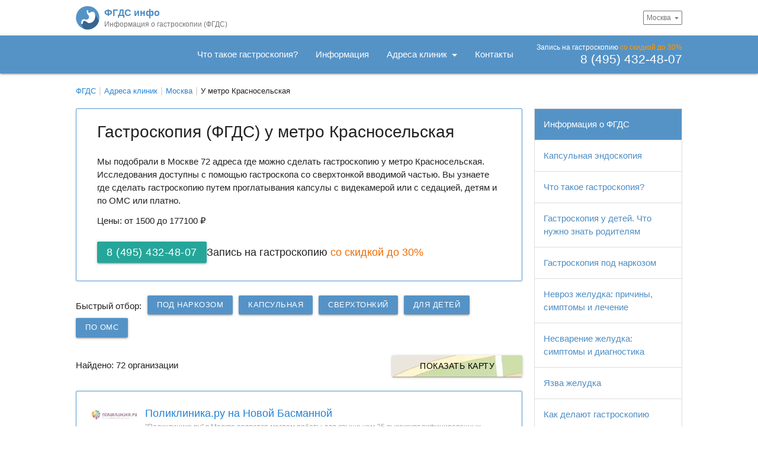

--- FILE ---
content_type: text/html; charset=UTF-8
request_url: https://fgds-info.ru/clinics/moskva/metro-krasnoselskaja/
body_size: 17936
content:
<!DOCTYPE html>
<html lang="ru">
    <head>
        <meta charset="UTF-8">
        <meta name="viewport" content="width=device-width, initial-scale=1, shrink-to-fit=no">
        <meta http-equiv="X-UA-Compatible" content="ie=edge">
        <meta name="theme-color" content="#5593c7">
        <link rel="icon" type="image/svg+xml" href="/favicon.svg">
        <meta name="robots" content="index, follow" />
<meta name="keywords" content="Гастроскопия (ФГДС) у метро Красносельская Москва адреса клиники цены отзывы карта запись онлайн" />
<meta name="description" content="Мы нашли 72 адреса в Москве где можно сделать гастроскопию у метро Красносельская, по цене от 1500 р. Исследования доступны с помощью гастроскопа со сверхтонкой вводимой частью. Актуальные цены и отзывы, удобный подбор, онлайн запись на Гастроскопия по телефону 8 (495) 432-48-07." />
<link href="/bitrix/cache/css/s1/fgs/page_23ce0abfebff14699192cd7a23167733/page_23ce0abfebff14699192cd7a23167733_v1.css?17621758907002" type="text/css"  rel="stylesheet" />
<link href="/bitrix/cache/css/s1/fgs/template_aeeb605edcbce4d856c015640ae4202f/template_aeeb605edcbce4d856c015640ae4202f_v1.css?176217588646021" type="text/css"  data-template-style="true" rel="stylesheet" />
<script src="/local/templates/fgs/js/jquery-3.4.1.min.js"></script>
<link rel='canonical' href='https://fgds-info.ru/clinics/moskva/metro-krasnoselskaja/' >



<script type="text/javascript"  src="/bitrix/cache/js/s1/fgs/template_2fa18ad5bca9769c735ef65c20f47359/template_2fa18ad5bca9769c735ef65c20f47359_v1.js?1762175886184843"></script>
<script type="text/javascript"  src="/bitrix/cache/js/s1/fgs/page_d3dc0295f213d62999ddeb8eaf63d318/page_d3dc0295f213d62999ddeb8eaf63d318_v1.js?17621758905644"></script>

        <title>Гастроскопия (ФГДС) у метро Красносельская - 72 адреса, цены от 1500 р.</title>
                    </head>
<body class="wide">
    <div class="pre-nav container">
        <a id="logo-container" href="/" class="brand-logo">
            <div class="logo-wrapper">
                <img class="logo" src="/local/templates/fgs/img/logo.svg" alt="Каталог центров гастроскопии с контактами, ценами и отзывами">
                <div class="logo-title">
                    <span class="title-top e-theme-text">ФГДС инфо</span>
                    <span class="title-bottom">Информация о гастроскопии (ФГДС)</span>
                </div>
            </div>
        </a>
        <span class="city-change">
        Москва    </span>
    </div>
    <nav class="e-theme lighten-1">
        <div class="nav-wrapper container big">
            
    <div class="phone-wrapper hide-on-small-only">
        <span class="phone-label">Запись на гастроскопию<span class="orange-text fw500"> со скидкой до 30%</span></span>
        <a class="phone-large" href="tel:+74954324807">8 (495) 432-48-07</a>
    </div>
    <div class="phone-wrapper hide-on-med-and-up"><a href="tel:+74954324807"><img src="/img/icons/phone.svg" alt="Позвонить"></a></div>
                            <ul class="right hide-on-med-and-down">
                                                        <li >
                        <a href="/info/chto-takoe-gastroskopija/" >
                            Что такое гастроскопия?                        </a>
                    </li>
                                                                                                <li >
                        <a href="/info/" >
                            Информация                        </a>
                    </li>
                                                                                                <li >
                        <a href="/clinics/" class='dropdown-trigger' data-target='dropdown-3'>
                            Адреса клиник                        </a>
                    </li>
                                            <ul id='dropdown-3' class='dropdown-content'>
                                                                                                                        <li><a href="/clinics/moskva/" class="e-theme-text">ФГДС в Москве</a></li>
                                                                                            <li><a href="/clinics/spb/" class="e-theme-text">ФГДС в Санкт-Петербурге</a></li>
                                                                                                <li class="divider" tabindex="-1"></li>
                                                                <li><a href="/clinics/" class="e-theme-text">Выбрать другой город</a></li>
                                                    </ul>
                                                                                                <li >
                        <a href="/contacts/" >
                            Контакты                        </a>
                    </li>
                                                                    </ul>
            <div id="nav-mobile" class="sidenav">
                <div class="logo-sidenav-wrapper">
                    <a href="/">
                        <img class="logo" src="/local/templates/fgs/img/logo.svg" alt="Каталог центров гастроскопии с контактами, ценами и отзывами">
                        <div class="logo-title">
                            <span class="title-top e-theme-text">ФГДС инфо</span><span class="title-bottom">Информация о гастроскопии</span>
                        </div>
                    </a>
                </div>
                <span class="sidenav-close elementErrorClose"></span>
                <ul class="collapsible mobile-menu">
                                                                        <li><a href="/info/chto-takoe-gastroskopija/">Что такое гастроскопия?</a></li>
                        
                                                                        <li><a href="/info/">Информация</a></li>
                        
                                                                        <li>
                                <div class="collapsible-header">Адреса клиник<img class="right-menu-icon" src="/img/icons/expand.svg" alt="раскрыть"></div>
                                <div class="collapsible-body">
                                                                                                                                                        <a href="/clinics/moskva/" class="e-theme-text">ФГДС в Москве</a>
                                                                                                                    <a href="/clinics/spb/" class="e-theme-text">ФГДС в Санкт-Петербурге</a>
                                                                                                                        <span class="divider" tabindex="-1"></span>
                                                                                <a href="/clinics/" class="e-theme-text">Выбрать другой город</a>
                                                                    </div>
                            </li>
                        
                                                                        <li><a href="/contacts/">Контакты</a></li>
                        
                                    </ul>
                
    <div class="phone-wrapper-mobile mt24">
        <span class="phone-label black-text">Запись на гастроскопию<span class="orange-text fw500"> со скидкой до 30%</span></span>
        <a class="phone-large e-theme-text" href="tel:+74954324807">8 (495) 432-48-07</a>
    </div>
                </div>
            <a href="#" data-target="nav-mobile" class="sidenav-trigger"><img class="btn-icon middle-icon" src="/img/icons/menu.svg" alt="Меню"></a>
        </div>
    </nav>
    <div id="modalCityChange" class="modal modal-fixed-footer modal-fixed-top" tabindex="0">
        <div class="modal-top">
            <div class="input-field" style="margin:0">
                <label for="city-search"></label>
                <img src="/img/icons/search-black.svg" class="prefix" alt="Найти город" style="padding: 2px 10px 0 3px;">
                <input type="text" id="city-search" placeholder="Начните вводить название города" autocomplete="off">
            </div>
        </div>
        <div class="modal-content"></div>
    </div>
    <div class="container content"><div class="bx-breadcrumb" itemscope itemtype="https://schema.org/BreadcrumbList">
				<div class="bx-breadcrumb-item" id="bx_breadcrumb_0" itemprop="itemListElement" itemscope itemtype="https://schema.org/ListItem">
					
					<a href="/" title="ФГДС" itemprop="item">
						<span itemprop="name">ФГДС</span>
					</a>
					<meta itemprop="position" content="1" />
				</div>
				<div class="bx-breadcrumb-item" id="bx_breadcrumb_1" itemprop="itemListElement" itemscope itemtype="https://schema.org/ListItem">
					
					<a href="/clinics/" title="Адреса клиник" itemprop="item">
						<span itemprop="name">Адреса клиник</span>
					</a>
					<meta itemprop="position" content="2" />
				</div>
				<div class="bx-breadcrumb-item" id="bx_breadcrumb_2" itemprop="itemListElement" itemscope itemtype="https://schema.org/ListItem">
					
					<a href="/clinics/moskva/" title="Москва" itemprop="item">
						<span itemprop="name">Москва</span>
					</a>
					<meta itemprop="position" content="3" />
				</div>
			<div class="bx-breadcrumb-item" itemprop="itemListElement" itemscope itemtype="http://schema.org/ListItem">
				
				<span itemprop="name">У метро Красносельская</span>
				<meta itemprop="position" content="4" />
			</div><div style="clear:both"></div></div>    </div>
    <div class="row body-wrapper container content">
        <div class="left-column">
            <div class="section">

<div class="card filter-description e-theme-border">
    <div class="card-content">
        <div class="col s12">
            <h1>Гастроскопия (ФГДС) у метро Красносельская</h1>
        </div>
                
<div class="anons col s12  mb12">
    
    <p>
        Мы подобрали в Москве 72 адреса где можно сделать гастроскопию у метро Красносельская. Исследования доступны с помощью гастроскопа со сверхтонкой вводимой частью. Вы узнаете где сделать гастроскопию путем проглатывания капсулы с видекамерой или с седацией, детям и по ОМС или платно.     </p>

            <p>
            Цены: от 1500 до 177100 ₽        </p>
    
    
</div>

                    <div class="call-now col s12 mb24">
                <a href="tel:+74954324807" class="call-now-btn btn left waves-effect green-1">8 (495) 432-48-07</a>
                <span class="title">Запись на гастроскопию <span style="text-wrap: nowrap" class="orange-text text-darken-3 fw500">со скидкой до 30%</span></span>
            </div>
                            </div>
    </div>

<div class='city-filter' id="filter" data-path="/clinics/moskva/">

    
            <div class="filter-action">
            <span class="filter-action-title">Быстрый отбор:</span>
                                    
        <a class="btn-small e-theme waves-effect waves-light filter-item " href="/clinics/moskva/pod-narkozom/">Под наркозом</a>

        <a class="btn-small e-theme waves-effect waves-light filter-item " href="/clinics/moskva/kapsulnaya/">Капсульная</a>

        <a class="btn-small e-theme waves-effect waves-light filter-item " href="/clinics/moskva/ultra-thin/">Сверхтонкий</a>

        <a class="btn-small e-theme waves-effect waves-light filter-item " href="/clinics/moskva/detyam/">Для детей</a>

        <a class="btn-small e-theme waves-effect waves-light filter-item " href="/clinics/moskva/oms/">по ОМС</a>


                        </div>
    
</div>

    <div class="left mt6 mb12">Найдено: 72 организации</div>

<div style="text-align: right">
    <a class="waves-effect waves-light btn" id="map-toggle">Показать карту</a>
</div>

<div class="ymap-container" style="display: none">
    <div class="map-spinner"></div>
    <div id="geo-map" style="width: 100%; height: 400px"></div>
</div>


<script type="text/javascript">
    let centerCity = [
        55.753215,
        37.622504    ];
    let ajaxdata = {
        filter: {"table-metro":{"metro":["krasnoselskaja"]}},
        city: 'moskva',
        diag: 'fgds'
    };
    let yaMapApiKey = '26c1ca85-ec49-4695-95cb-43ab299fb965';
</script>

<div id="items-container"><div class="city-items">

            
        
<div id='2399' class='item'>
    <div class="card e-theme-border">
                <div class="card-content">
            <div class="item-info">
                                    <div class="main-logo mb12 mr12 left">
                        <img src="/img/lazy.svg" data-src="/upload/hlblock/clinics/3260.jpg" alt="Поликлиника.ру на Новой Басманной" class="img lazy">
                    </div>
                                <div class="item-anons">
                    <div class="title">
                        <a href="/clinics/moskva/poliklinika-ru-na-novoy-basmannoy/">Поликлиника.ру на Новой Басманной </a>
                    </div>
                                            <div class="clinic-element-anons">"Поликлиника.ру" в Москве является местом работы для свыше чем 25 высококвалифицированных врачей, некоторые из которых предоставляют уникальные специализированные услуги, доступные только в этом… </div>
                                        <div class="ratingRow">
                <div class="rating mb6">
            <i class="m" style="width:100%"></i>
            <i class="h"></i>
        </div>
</div>

                </div>
                
            </div>
            <div class="item-data">
                    
    <div class="clinic-contact">
        <img class="icons" src="/img/icons/location.svg" alt="Адрес">Москва, Новая Басманная, 10/1</div>
            <div class="metro-stations">
                            <span class="metro-station"><img class="icons" src="/img/icons/metro.svg" alt="Метро">Красносельская 1.4 км.</span>
                    </div>
                </div>
            <div class="clinic-action price-flex">
            <div class="price-items">
                                                                    <div class="price-item e-theme-text-darken">
                                            <span class="price-name">
                            <span>Эзофагогастродуоденоскопия</span>
                        </span>
                                        <span class="price-value " >
                       от 5500 р.                    </span>
                                    </div>
                                                                    <div class="price-item e-theme-text-darken">
                                            <span class="price-name">
                            <span>Гастроскопия</span>
                        </span>
                                        <span class="price-value " >
                       от 5800 р.                    </span>
                                    </div>
                    </div>
                            <div class="clinic-phone">
                        <a class="btn waves-effect btn-phone" href="tel:+74954324807">8 (495) 432-48-07</a>
        </div>
        </div>
        </div>
    </div>
</div>

        
        <div id="yandex_rtb_top_1" class="card yandex_rtb" data-item=1></div>
    
        
<div id='1215' class='item'>
    <div class="card e-theme-border">
                <div class="card-content">
            <div class="item-info">
                                    <div class="main-logo mb12 mr12 left">
                        <img src="/img/lazy.svg" data-src="/upload/hlblock/clinics/2106.jpg" alt="Скандинавский центр здоровья" class="img lazy">
                    </div>
                                <div class="item-anons">
                    <div class="title">
                        <a href="/clinics/moskva/skandinavskiy-tsentr-zdorovya/">Скандинавский центр здоровья </a>
                    </div>
                                            <div class="clinic-element-anons">"Скандинавский центр здоровья" в Москве предлагает пациентам пройти эндоскопические процедуры, включая гастроскопию и колоноскопию, под руководством опытных врачей, используя современное оборудование… </div>
                                        <div class="ratingRow">
                <div class="rating mb6">
            <i class="m" style="width:100%"></i>
            <i class="h"></i>
        </div>
</div>

                </div>
                
            </div>
            <div class="item-data">
                    
    <div class="clinic-contact">
        <img class="icons" src="/img/icons/location.svg" alt="Адрес">Москва, 2-я Кабельная, 2/25, 26, 37</div>
            <div class="metro-stations">
                            <span class="metro-station"><img class="icons" src="/img/icons/metro.svg" alt="Метро">Красносельская 4.8 км.</span>
                    </div>
                </div>
            <div class="clinic-action price-flex2">
            <div class="price-items">
                                                                    <div class="price-item e-theme-text-darken">
                                            <span class="price-name">
                            <span>Видеоэзофагоскопия</span>
                        </span>
                                        <span class="price-value " >
                       от 1960 р.                    </span>
                                    </div>
                                                                    <div class="price-item e-theme-text-darken">
                                            <span class="price-name">
                            <span>Видеоэзофагогастродуоденоскопия</span>
                        </span>
                                        <span class="price-value " >
                       от 5670 р.                    </span>
                                    </div>
                                                                    <div class="price-item e-theme-text-darken">
                                            <span class="price-name">
                            <span>Гастроскопия</span>
                        </span>
                                        <span class="price-value " >
                       от 5850 р.                    </span>
                                    </div>
                                                                </div>
            <div class="price-items">
                        <div class="price-item e-theme-text-darken">
                                            <span class="price-name">
                            <span>Эзофагогастродуоденоскопия</span>
                        </span>
                                        <span class="price-value " >
                       от 5850 р.                    </span>
                                    </div>
                                                                    <div class="price-item e-theme-text-darken">
                                            <span class="price-name">
                            <span>Видеоэзофагогастроскопия</span>
                        </span>
                                        <span class="price-value " >
                       от 6700 р.                    </span>
                                    </div>
                                                                    <div class="price-item e-theme-text-darken">
                                            <span class="price-name">
                            <span>Эзофагогастродуоденоскопия трансназальная</span>
                        </span>
                                        <span class="price-value " >
                       от 6700 р.                    </span>
                                    </div>
                    </div>
            </div>
                    <div class="clinic-phone">
                        <a class="btn waves-effect btn-phone" href="tel:+74954324807">8 (495) 432-48-07</a>
        </div>
            </div>
    </div>
</div>

        
        
    
        
<div id='1304' class='item'>
    <div class="card e-theme-border">
                <div class="card-content">
            <div class="item-info">
                                    <div class="main-logo mb12 mr12 left">
                        <img src="/img/lazy.svg" data-src="/upload/hlblock/clinics/2109.jpg" alt="Клиника Чудо Доктор на Школьной 49" class="img lazy">
                    </div>
                                <div class="item-anons">
                    <div class="title">
                        <a href="/clinics/moskva/chudo-doktor-na-shkolnoy-49/">Клиника Чудо Доктор на Школьной 49 </a>
                    </div>
                                            <div class="clinic-element-anons">Медицинский центр «Чудо Доктор» в Москве предлагает комплексное обследование как взрослым, так и малышам с самого рождения. Эксперты клиники осуществляют как плановые, так и экстренные исследования,… </div>
                                        <div class="ratingRow">
                <div class="rating mb6">
            <i class="m" style="width:100%"></i>
            <i class="h"></i>
        </div>
</div>

                </div>
                
            </div>
            <div class="item-data">
                    
    <div class="clinic-contact">
        <img class="icons" src="/img/icons/location.svg" alt="Адрес">Москва, Школьная, 49</div>
            <div class="metro-stations">
                            <span class="metro-station"><img class="icons" src="/img/icons/metro.svg" alt="Метро">Красносельская 3.8 км.</span>
                    </div>
    <div class="equipment-wrapper">
    
                <div class="equipment-element" data-id="pentax-i5000-hd">
                            <a class='equipment-img'>
                    <img
                        src="/img/lazy.svg"
                        class="img lazy"
                        data-src="/upload/resize_cache/100_100/319517127770507467.jpg"
                        alt="Pentax EPK-i5000 HD+"
                    >
                </a>
                        <div class="equipment-data">
                <div class="equipment-title">Видеопроцессор</div>
                <div class="equipment-name">Pentax EPK-i5000 HD+</div>
                <div class="equipment-props"></div>
            </div>
        </div>
    </div>            </div>
            <div class="clinic-action price-flex2">
            <div class="price-items">
                                                                    <div class="price-item e-theme-text-darken">
                                            <span class="price-name">
                            <span>Гастроскопия</span>
                        </span>
                                        <span class="price-value " >
                       от 4200 р.                    </span>
                                    </div>
                                                                    <div class="price-item e-theme-text-darken">
                                            <span class="price-name">
                            <span>Эзофагогастродуоденоскопия</span>
                        </span>
                                        <span class="price-value " >
                       от 4800 р.                    </span>
                                    </div>
                                                                    <div class="price-item e-theme-text-darken">
                                            <span class="price-name">
                            <span>Гастроскопия трансназальная</span>
                        </span>
                                        <span class="price-value " >
                       от 7000 р.                    </span>
                                    </div>
                                                                </div>
            <div class="price-items">
                        <div class="price-item e-theme-text-darken">
                                            <span class="price-name">
                            <span>Эзофагогастродуоденоскопия трансназальная</span>
                        </span>
                                        <span class="price-value " >
                       от 7000 р.                    </span>
                                    </div>
                                                                    <div class="price-item e-theme-text-darken">
                                            <span class="price-name">
                            <span>Гастроскопия + колоноскопия</span>
                        </span>
                                        <span class="price-value " >
                       от 9200 р.                    </span>
                                    </div>
                                                                    <div class="price-item e-theme-text-darken">
                                            <span class="price-name">
                            <span>Эзофагогастродуоденоскопия детям (или ультратонким эндоскопом)</span>
                        </span>
                                        <span class="price-value " >
                       от 10000 р.                    </span>
                                    </div>
                    </div>
            </div>
                    <div class="clinic-phone">
                        <a class="btn waves-effect btn-phone" href="tel:+74954324807">8 (495) 432-48-07</a>
        </div>
            </div>
    </div>
</div>

        
        
    
        
<div id='1508' class='item'>
    <div class="card e-theme-border">
                <div class="card-content">
            <div class="item-info">
                                    <div class="main-logo mb12 mr12 left">
                        <img src="/img/lazy.svg" data-src="/upload/hlblock/clinics/2553.jpg" alt="Клинический госпиталь на Яузе" class="img lazy">
                    </div>
                                <div class="item-anons">
                    <div class="title">
                        <a href="/clinics/moskva/klinicheskiy-gospital-na-jauze-ul-volochaevskaja-15/">Клинический госпиталь на Яузе </a>
                    </div>
                                            <div class="clinic-element-anons">"Клинический госпиталь на Яузе" в Москве предоставляет широкий спектр услуг в эндоскопическом отделении для детализированной диагностики различных заболеваний, включая опухоли, гастрит, язвы и… </div>
                                        <div class="ratingRow">
                <div class="rating mb6">
            <i class="m" style="width:100%"></i>
            <i class="h"></i>
        </div>
</div>

                </div>
                
            </div>
            <div class="item-data">
                    
    <div class="clinic-contact">
        <img class="icons" src="/img/icons/location.svg" alt="Адрес">Москва, Волочаевская, 15/1</div>
            <div class="metro-stations">
                            <span class="metro-station"><img class="icons" src="/img/icons/metro.svg" alt="Метро">Красносельская 3.3 км.</span>
                    </div>
    <div class="equipment-wrapper">
    
                <div class="equipment-element" data-id="pentax-epk-i7000">
                            <a class='equipment-img'>
                    <img
                        src="/img/lazy.svg"
                        class="img lazy"
                        data-src="/upload/resize_cache/100_100/2647171277890922451.jfif"
                        alt="Pentax EPK-i7000"
                    >
                </a>
                        <div class="equipment-data">
                <div class="equipment-title">Видеопроцессор</div>
                <div class="equipment-name">Pentax EPK-i7000</div>
                <div class="equipment-props"></div>
            </div>
        </div>
    </div>            </div>
            <div class="clinic-action price-flex2">
            <div class="price-items">
                                                                    <div class="price-item e-theme-text-darken">
                                            <span class="price-name">
                            <span>Эзофагоскопия</span>
                        </span>
                                        <span class="price-value " >
                       от 6400 р.                    </span>
                                    </div>
                                                                    <div class="price-item e-theme-text-darken">
                                            <span class="price-name">
                            <span>Гастроскопия</span>
                        </span>
                                        <span class="price-value " >
                       от 13000 р.                    </span>
                                    </div>
                                                                </div>
            <div class="price-items">
                        <div class="price-item e-theme-text-darken">
                                            <span class="price-name">
                            <span>Эзофагогастродуоденоскопия</span>
                        </span>
                                        <span class="price-value " >
                       от 13000 р.                    </span>
                                    </div>
                                                                    <div class="price-item e-theme-text-darken">
                                            <span class="price-name">
                            <span>Эзофагогастродуоденоскопия трансназальная</span>
                        </span>
                                        <span class="price-value " >
                       от 13000 р.                    </span>
                                    </div>
                    </div>
            </div>
                    <div class="clinic-phone">
                        <a class="btn waves-effect btn-phone" href="tel:+74954324807">8 (495) 432-48-07</a>
        </div>
            </div>
    </div>
</div>

        
        
    
        
<div id='1529' class='item'>
    <div class="card e-theme-border">
                    <span class="new badge orange" data-badge-caption="Лучший рейтинг"></span>
                <div class="card-content">
            <div class="item-info">
                                    <div class="main-logo mb12 mr12 left">
                        <img src="/img/lazy.svg" data-src="/upload/hlblock/clinics/2657.jpg" alt="Клиника академика Ройтберга Медицина" class="img lazy">
                    </div>
                                <div class="item-anons">
                    <div class="title">
                        <a href="/clinics/moskva/ao-meditsina/">Клиника академика Ройтберга Медицина </a>
                    </div>
                                            <div class="clinic-element-anons">Клиника академика Ройтберга "Медицина" в Москве предлагает всесторонние медицинские услуги в 69 различных областях. Здесь можно получить консультации и лечение по широкому кругу медицинских… </div>
                                        <div class="ratingRow">
                <div class="rating mb6">
            <i class="m" style="width:100%"></i>
            <i class="h"></i>
        </div>
</div>

                </div>
                
    
    <div class="item-review layer">
        <em>
            „<span>Данную клинику я посещала для проведения сцинтиграфии костей скелета. </span><span class="to-hide hiden s">Диагностика прошла отлично! Приняли меня</span><span class="to-hide hiden m"> вовремя. Персонал клиники отнесся ко мне уважительно. Клиника прекрасная, уютная и красивая. Данную клинику посещаю не в первый раз. По итогу диагностики мне выдали на руки заключение и описание.
</span>”
                            <a href="#" class="show-more" data-action="hide"> …Больше</a>
                    </em>
    </div>

            </div>
            <div class="item-data">
                    
    <div class="clinic-contact">
        <img class="icons" src="/img/icons/location.svg" alt="Адрес">Москва, 2-й Тверской-Ямской пер., 10</div>
            <div class="metro-stations">
                            <span class="metro-station"><img class="icons" src="/img/icons/metro.svg" alt="Метро">Красносельская 4.5 км.</span>
                    </div>
    <div class="equipment-wrapper">
    
                <div class="equipment-element" data-id="pentax-epk-1000">
                            <a class='equipment-img'>
                    <img
                        src="/img/lazy.svg"
                        class="img lazy"
                        data-src="/upload/resize_cache/100_100/3912171277750216204.jpg"
                        alt="Pentax EPK-1000"
                    >
                </a>
                        <div class="equipment-data">
                <div class="equipment-title">Видеопроцессор</div>
                <div class="equipment-name">Pentax EPK-1000</div>
                <div class="equipment-props"></div>
            </div>
        </div>
    </div>            </div>
            <div class="clinic-action price-flex">
            <div class="price-items">
                                                                    <div class="price-item e-theme-text-darken">
                                            <span class="price-name">
                            <span>Эзофагогастродуоденоскопия</span>
                        </span>
                                        <span class="price-value " >
                       от 18800 р.                    </span>
                                    </div>
                                                                    <div class="price-item e-theme-text-darken">
                                            <span class="price-name">
                            <span>Эзофагогастродуоденоскопия трансназальная</span>
                        </span>
                                        <span class="price-value " >
                       от 18800 р.                    </span>
                                    </div>
                                                                    <div class="price-item e-theme-text-darken">
                                            <span class="price-name">
                            <span>ЭРХПГ</span>
                        </span>
                                        <span class="price-value " >
                       от 102400 р.                    </span>
                                    </div>
                    </div>
                            <div class="clinic-phone">
                        <a class="btn waves-effect btn-phone" href="tel:+74954324807">8 (495) 432-48-07</a>
        </div>
        </div>
        </div>
    </div>
</div>

        
        <div id="yandex_rtb_top_2" class="card yandex_rtb" data-item=2></div>
    
        
<div id='1533' class='item'>
    <div class="card e-theme-border">
                <div class="card-content">
            <div class="item-info">
                                    <div class="main-logo mb12 mr12 left">
                        <img src="/img/lazy.svg" data-src="/upload/hlblock/clinics/2557.jpg" alt="Клиника La Salute" class="img lazy">
                    </div>
                                <div class="item-anons">
                    <div class="title">
                        <a href="/clinics/moskva/klinika-personalnoy-meditsini-la-salute-la-salyute/">Клиника La Salute </a>
                    </div>
                                            <div class="clinic-element-anons">Медицинский центр "La Salute" является универсальным медицинским учреждением, предлагающим консультационные и диагностические услуги для взрослых и детей. В составе медицинского персонала — эксперты… </div>
                                        <div class="ratingRow">
                <div class="rating mb6">
            <i class="m" style="width:100%"></i>
            <i class="h"></i>
        </div>
</div>

                </div>
                
            </div>
            <div class="item-data">
                    
    <div class="clinic-contact">
        <img class="icons" src="/img/icons/location.svg" alt="Адрес">Москва, Большой Дровяной пер., 4/1</div>
            <div class="metro-stations">
                            <span class="metro-station"><img class="icons" src="/img/icons/metro.svg" alt="Метро">Красносельская 4.1 км.</span>
                    </div>
    <div class="equipment-wrapper">
    
                <div class="equipment-element" data-id="pentax-epk-3000">
                            <a class='equipment-img'>
                    <img
                        src="/img/lazy.svg"
                        class="img lazy"
                        data-src="/upload/resize_cache/100_100/3001171277693011329.jpg"
                        alt="Pentax EPK-3000"
                    >
                </a>
                        <div class="equipment-data">
                <div class="equipment-title">Видеопроцессор</div>
                <div class="equipment-name">Pentax EPK-3000</div>
                <div class="equipment-props"></div>
            </div>
        </div>
    </div>            </div>
            <div class="clinic-action price-flex">
            <div class="price-items">
                                                                    <div class="price-item e-theme-text-darken">
                                            <span class="price-name">
                            <span>Эзофагогастроскопия</span>
                        </span>
                                        <span class="price-value " >
                       от 4600 р.                    </span>
                                    </div>
                                                                    <div class="price-item e-theme-text-darken">
                                            <span class="price-name">
                            <span>Гастроскопия</span>
                        </span>
                                        <span class="price-value " >
                       от 5000 р.                    </span>
                                    </div>
                                                                    <div class="price-item e-theme-text-darken">
                                            <span class="price-name">
                            <span>Эзофагогастродуоденоскопия</span>
                        </span>
                                        <span class="price-value " >
                       от 5000 р.                    </span>
                                    </div>
                    </div>
                            <div class="clinic-phone">
                        <a class="btn waves-effect btn-phone" href="tel:+74954324807">8 (495) 432-48-07</a>
        </div>
        </div>
        </div>
    </div>
</div>

        
        
    
        
<div id='1541' class='item'>
    <div class="card e-theme-border">
                <div class="card-content">
            <div class="item-info">
                                    <div class="main-logo mb12 mr12 left">
                        <img src="/img/lazy.svg" data-src="/upload/hlblock/clinics/2116.jpg" alt="Медицинский центр Союз" class="img lazy">
                    </div>
                                <div class="item-anons">
                    <div class="title">
                        <a href="/clinics/moskva/medtsentr-soyuz-na-matrosskoy-tishine/">Медицинский центр Союз </a>
                    </div>
                                            <div class="clinic-element-anons">Медицинский центр "Союз" в Москве предлагает разнообразные диагностические процедуры, включая УЗИ, рентген, дуплексное сканирование, ЭКГ, ЭХО-ЭГ, мониторирование сердечного ритма по методу Холтера и… </div>
                                        <div class="ratingRow">
                <div class="rating mb6">
            <i class="m" style="width:100%"></i>
            <i class="h"></i>
        </div>
</div>

                </div>
                
            </div>
            <div class="item-data">
                    
    <div class="clinic-contact">
        <img class="icons" src="/img/icons/location.svg" alt="Адрес">Москва, Матросская Тишина, 14А</div>
            <div class="metro-stations">
                            <span class="metro-station"><img class="icons" src="/img/icons/metro.svg" alt="Метро">Красносельская 2.1 км.</span>
                    </div>
                </div>
            <div class="clinic-action price-flex">
            <div class="price-items">
                                                                    <div class="price-item e-theme-text-darken">
                                            <span class="price-name">
                            <span>Эзофагогастродуоденоскопия</span>
                        </span>
                                        <span class="price-value " >
                       от 6000 р.                    </span>
                                    </div>
                                                                    <div class="price-item e-theme-text-darken">
                                            <span class="price-name">
                            <span>Эзофагогастродуоденоскопия детям (или ультратонким эндоскопом)</span>
                        </span>
                                        <span class="price-value " >
                       от 6000 р.                    </span>
                                    </div>
                                                                    <div class="price-item e-theme-text-darken">
                                            <span class="price-name">
                            <span>Гастроскопия</span>
                        </span>
                                        <span class="price-value " >
                       от 7000 р.                    </span>
                                    </div>
                    </div>
                            <div class="clinic-phone">
                        <a class="btn waves-effect btn-phone" href="tel:+74954324807">8 (495) 432-48-07</a>
        </div>
        </div>
        </div>
    </div>
</div>

        
        
    
        
<div id='1545' class='item'>
    <div class="card e-theme-border">
                <div class="card-content">
            <div class="item-info">
                                    <div class="main-logo mb12 mr12 left">
                        <img src="/img/lazy.svg" data-src="/upload/hlblock/clinics/2562.png" alt="Медцентр Бест Клиник на Красносельской" class="img lazy">
                    </div>
                                <div class="item-anons">
                    <div class="title">
                        <a href="/clinics/moskva/best-klinik-na-krasnoselskoy/">Медцентр Бест Клиник на Красносельской </a>
                    </div>
                                            <div class="clinic-element-anons">Медицинский центр "Бест Клиник" в Москве проводит процедуры эндоскопии, включая гастроскопию и колоноскопию. Эти диагностики активно используются для диагностики и терапии разнообразных заболеваний у… </div>
                                        <div class="ratingRow">
                <div class="rating mb6">
            <i class="m" style="width:100%"></i>
            <i class="h"></i>
        </div>
</div>

                </div>
                
            </div>
            <div class="item-data">
                    
    <div class="clinic-contact">
        <img class="icons" src="/img/icons/location.svg" alt="Адрес">Москва, Спартаковский пер., 2/11</div>
            <div class="metro-stations">
                            <span class="metro-station"><img class="icons" src="/img/icons/metro.svg" alt="Метро">Красносельская 360 м.</span>
                    </div>
    <div class="equipment-wrapper">
    
                <div class="equipment-element" data-id="olympus-cv-150">
                            <a class='equipment-img'>
                    <img
                        src="/img/lazy.svg"
                        class="img lazy"
                        data-src="/upload/resize_cache/100_100/3931171277751537671.jpg"
                        alt="Olympus CV-150"
                    >
                </a>
                        <div class="equipment-data">
                <div class="equipment-title">Видеопроцессор</div>
                <div class="equipment-name">Olympus CV-150</div>
                <div class="equipment-props"></div>
            </div>
        </div>
    
                <div class="equipment-element" data-id="olympus-gif-q150">
                            <a class='equipment-img'>
                    <img
                        src="/img/lazy.svg"
                        class="img lazy"
                        data-src="/upload/resize_cache/100_100/348817127772309243.jpg"
                        alt="Olympus GIF-Q150"
                    >
                </a>
                        <div class="equipment-data">
                <div class="equipment-title">Видеогастроскоп</div>
                <div class="equipment-name">Olympus GIF-Q150</div>
                <div class="equipment-props"></div>
            </div>
        </div>
    
                <div class="equipment-element" data-id="kapsulniy-endoskop-videokapsula-mirocam">
                            <a class='equipment-img'>
                    <img
                        src="/img/lazy.svg"
                        class="img lazy"
                        data-src="/upload/resize_cache/100_100/3109171277698588090.jpg"
                        alt="Видеокапсула MiroCam"
                    >
                </a>
                        <div class="equipment-data">
                <div class="equipment-title">Капсульный эндоскоп</div>
                <div class="equipment-name">Видеокапсула MiroCam</div>
                <div class="equipment-props"></div>
            </div>
        </div>
    </div>            </div>
            <div class="clinic-action price-flex2">
            <div class="price-items">
                                                                    <div class="price-item e-theme-text-darken">
                                            <span class="price-name">
                            <span>Эзофагогастроскопия</span>
                        </span>
                                        <span class="price-value " >
                       от 4823 р.                    </span>
                                    </div>
                                                                    <div class="price-item e-theme-text-darken">
                                            <span class="price-name">
                            <span>Эзофагогастродуоденоскопия трансназальная</span>
                        </span>
                                        <span class="price-value " >
                       от 6000 р.                    </span>
                                    </div>
                                                                </div>
            <div class="price-items">
                        <div class="price-item e-theme-text-darken">
                                            <span class="price-name">
                            <span>Гастроскопия</span>
                        </span>
                                        <span class="price-value " >
                       от 6890 р.                    </span>
                                    </div>
                                                                    <div class="price-item e-theme-text-darken">
                                            <span class="price-name">
                            <span>Эзофагогастродуоденоскопия</span>
                        </span>
                                        <span class="price-value " >
                       от 6890 р.                    </span>
                                    </div>
                    </div>
            </div>
                    <div class="clinic-phone">
                        <a class="btn waves-effect btn-phone" href="tel:+74954324807">8 (495) 432-48-07</a>
        </div>
            </div>
    </div>
</div>

        
        
    
        
<div id='1550' class='item'>
    <div class="card e-theme-border">
                <div class="card-content">
            <div class="item-info">
                                    <div class="main-logo mb12 mr12 left">
                        <img src="/img/lazy.svg" data-src="/upload/hlblock/clinics/2566.jpg" alt="Клиника Медицина и Красота на Новослободской" class="img lazy">
                    </div>
                                <div class="item-anons">
                    <div class="title">
                        <a href="/clinics/moskva/meditsina-i-krasota-na-novoslobodskoy/">Клиника Медицина и Красота на Новослободской </a>
                    </div>
                                            <div class="clinic-element-anons">Медицинские центры "Медицина и Красота" в Москве представляют собой комплексные клиники для лечения и диагностики различных заболеваний. Они оборудованы современными диагностическими и… </div>
                                        <div class="ratingRow">
                <div class="rating mb6">
            <i class="m" style="width:100%"></i>
            <i class="h"></i>
        </div>
</div>

                </div>
                
            </div>
            <div class="item-data">
                    
    <div class="clinic-contact">
        <img class="icons" src="/img/icons/location.svg" alt="Адрес">Москва, Новослободская, 3</div>
            <div class="metro-stations">
                            <span class="metro-station"><img class="icons" src="/img/icons/metro.svg" alt="Метро">Красносельская 4.1 км.</span>
                    </div>
    <div class="equipment-wrapper">
    
                <div class="equipment-element" data-id="pentax-epk-i7010">
                            <a class='equipment-img'>
                    <img
                        src="/img/lazy.svg"
                        class="img lazy"
                        data-src="/upload/resize_cache/100_100/2658171277890918169.jpg"
                        alt="Pentax EPK-i7010"
                    >
                </a>
                        <div class="equipment-data">
                <div class="equipment-title">Видеопроцессор</div>
                <div class="equipment-name">Pentax EPK-i7010</div>
                <div class="equipment-props"></div>
            </div>
        </div>
    
                <div class="equipment-element" data-id="pentax-epk-3000">
                            <a class='equipment-img'>
                    <img
                        src="/img/lazy.svg"
                        class="img lazy"
                        data-src="/upload/resize_cache/100_100/3001171277693011329.jpg"
                        alt="Pentax EPK-3000"
                    >
                </a>
                        <div class="equipment-data">
                <div class="equipment-title">Видеопроцессор</div>
                <div class="equipment-name">Pentax EPK-3000</div>
                <div class="equipment-props"></div>
            </div>
        </div>
    </div>            </div>
            <div class="clinic-action price-flex">
            <div class="price-items">
                                                                    <div class="price-item e-theme-text-darken">
                                            <span class="price-name">
                            <span>Гастроскопия</span>
                        </span>
                                        <span class="price-value " >
                       от 5000 р.                    </span>
                                    </div>
                    </div>
                            <div class="clinic-phone">
                        <a class="btn waves-effect btn-phone" href="tel:+74954324807">8 (495) 432-48-07</a>
        </div>
        </div>
        </div>
    </div>
</div>

        
        <div id="yandex_rtb_top_3" class="card yandex_rtb" data-item=3></div>
    
        
<div id='1601' class='item'>
    <div class="card e-theme-border">
                <div class="card-content">
            <div class="item-info">
                                    <div class="main-logo mb12 mr12 left">
                        <img src="/img/lazy.svg" data-src="/upload/hlblock/clinics/2590.jpg" alt="Столичная Медицинская Клиника" class="img lazy">
                    </div>
                                <div class="item-anons">
                    <div class="title">
                        <a href="/clinics/moskva/stolichnaja-meditsinskaja-klinika-na-sretenke/">Столичная Медицинская Клиника </a>
                    </div>
                                            <div class="clinic-element-anons">"Столичная Медицинская Клиника" в Москве предоставляет широкий спектр медицинских услуг. Здесь можно быстро и надежно пройти лабораторные исследования, выполнить гастроскопию или колоноскопию в… </div>
                                        <div class="ratingRow">
                <div class="rating mb6">
            <i class="m" style="width:100%"></i>
            <i class="h"></i>
        </div>
</div>

                </div>
                
            </div>
            <div class="item-data">
                    
    <div class="clinic-contact">
        <img class="icons" src="/img/icons/location.svg" alt="Адрес">Москва, Сретенка, 9</div>
            <div class="metro-stations">
                            <span class="metro-station"><img class="icons" src="/img/icons/metro.svg" alt="Метро">Красносельская 2.6 км.</span>
                    </div>
    <div class="equipment-wrapper">
    
                <div class="equipment-element" data-id="olympus-cle-10">
                            <a class='equipment-img'>
                    <img
                        src="/img/lazy.svg"
                        class="img lazy"
                        data-src="/upload/resize_cache/100_100/4210171277767225464.jfif"
                        alt="Olympus CLE-10"
                    >
                </a>
                        <div class="equipment-data">
                <div class="equipment-title">Видеопроцессор</div>
                <div class="equipment-name">Olympus CLE-10</div>
                <div class="equipment-props"></div>
            </div>
        </div>
    
                <div class="equipment-element" data-id="pentax-epk-1000">
                            <a class='equipment-img'>
                    <img
                        src="/img/lazy.svg"
                        class="img lazy"
                        data-src="/upload/resize_cache/100_100/3912171277750216204.jpg"
                        alt="Pentax EPK-1000"
                    >
                </a>
                        <div class="equipment-data">
                <div class="equipment-title">Видеопроцессор</div>
                <div class="equipment-name">Pentax EPK-1000</div>
                <div class="equipment-props"></div>
            </div>
        </div>
    </div>            </div>
            <div class="clinic-action price-flex">
            <div class="price-items">
                                                                    <div class="price-item e-theme-text-darken">
                                            <span class="price-name">
                            <span>Гастроскопия</span>
                        </span>
                                        <span class="price-value " >
                       от 5000 р.                    </span>
                                    </div>
                                                                    <div class="price-item e-theme-text-darken">
                                            <span class="price-name">
                            <span>Эзофагогастродуоденоскопия</span>
                        </span>
                                        <span class="price-value " >
                       от 5000 р.                    </span>
                                    </div>
                    </div>
                            <div class="clinic-phone">
                        <a class="btn waves-effect btn-phone" href="tel:+74954324807">8 (495) 432-48-07</a>
        </div>
        </div>
        </div>
    </div>
</div>

        
        
    
        
<div id='1626' class='item'>
    <div class="card e-theme-border">
                <div class="card-content">
            <div class="item-info">
                                    <div class="main-logo mb12 mr12 left">
                        <img src="/img/lazy.svg" data-src="/upload/hlblock/clinics/2595.jpg" alt="Клиника Семейная на Площади Ильича" class="img lazy">
                    </div>
                                <div class="item-anons">
                    <div class="title">
                        <a href="/clinics/moskva/semeynaja-na-ploshchad-ilicha/">Клиника Семейная на Площади Ильича </a>
                    </div>
                                            <div class="clinic-element-anons">В клинике "Семейная" в Москве квалифицированные специалисты предоставляют медицинские услуги для взрослых и детей в различных областях здравоохранения. К пациентам применяется индивидуальный подход,… </div>
                                        <div class="ratingRow">
                <div class="rating mb6">
            <i class="m" style="width:100%"></i>
            <i class="h"></i>
        </div>
</div>

                </div>
                
            </div>
            <div class="item-data">
                    
    <div class="clinic-contact">
        <img class="icons" src="/img/icons/location.svg" alt="Адрес">Москва, Сергия Радонежского, 5/2/1</div>
            <div class="metro-stations">
                            <span class="metro-station"><img class="icons" src="/img/icons/metro.svg" alt="Метро">Красносельская 3.7 км.</span>
                    </div>
    <div class="equipment-wrapper">
    
                <div class="equipment-element" data-id="fujinon-epx-2500">
                            <a class='equipment-img'>
                    <img
                        src="/img/lazy.svg"
                        class="img lazy"
                        data-src="/upload/resize_cache/100_100/386417127759585249.jpg"
                        alt="Fujinon EPX-2500"
                    >
                </a>
                        <div class="equipment-data">
                <div class="equipment-title">Видеопроцессор</div>
                <div class="equipment-name">Fujinon EPX-2500</div>
                <div class="equipment-props"></div>
            </div>
        </div>
    </div>            </div>
            <div class="clinic-action price-flex">
            <div class="price-items">
                                                                    <div class="price-item e-theme-text-darken">
                                            <span class="price-name">
                            <span>Эзофагогастродуоденоскопия</span>
                        </span>
                                        <span class="price-value " >
                       от 5500 р.                    </span>
                                    </div>
                                                                    <div class="price-item e-theme-text-darken">
                                            <span class="price-name">
                            <span>Гастроскопия</span>
                        </span>
                                        <span class="price-value " >
                       от 6500 р.                    </span>
                                    </div>
                    </div>
                            <div class="clinic-phone">
                        <a class="btn waves-effect btn-phone" href="tel:+74954324807">8 (495) 432-48-07</a>
        </div>
        </div>
        </div>
    </div>
</div>

        
        
    
        
<div id='1661' class='item'>
    <div class="card e-theme-border">
                <div class="card-content">
            <div class="item-info">
                                    <div class="main-logo mb12 mr12 left">
                        <img src="/img/lazy.svg" data-src="/upload/hlblock/clinics/2615.jpg" alt="Медцентр ОН Клиник на Таганке" class="img lazy">
                    </div>
                                <div class="item-anons">
                    <div class="title">
                        <a href="/clinics/moskva/meditsinskiy-tsentr-on-klinik-na-taganke/">Медцентр ОН Клиник на Таганке </a>
                    </div>
                                            <div class="clinic-element-anons">Медицинский центр "ОН Клиник" в Москве представляет собой универсальное медицинское учреждение с лабораторией диагностики мирового стандарта, современными операционными блоками, дневным и… </div>
                                        <div class="ratingRow">
                <div class="rating mb6">
            <i class="m" style="width:100%"></i>
            <i class="h"></i>
        </div>
</div>

                </div>
                
            </div>
            <div class="item-data">
                    
    <div class="clinic-contact">
        <img class="icons" src="/img/icons/location.svg" alt="Адрес">Москва, Воронцовская, 8/6</div>
            <div class="metro-stations">
                            <span class="metro-station"><img class="icons" src="/img/icons/metro.svg" alt="Метро">Красносельская 4.6 км.</span>
                    </div>
    <div class="equipment-wrapper">
    
                <div class="equipment-element" data-id="videokapsula-capsocam-plus">
                            <a class='equipment-img'>
                    <img
                        src="/img/lazy.svg"
                        class="img lazy"
                        data-src="/upload/resize_cache/100_100/3748171277740145257.jpg"
                        alt="Видеокапсула CapsoCam® Plus"
                    >
                </a>
                        <div class="equipment-data">
                <div class="equipment-title">Капсульный эндоскоп</div>
                <div class="equipment-name">Видеокапсула CapsoCam® Plus</div>
                <div class="equipment-props"></div>
            </div>
        </div>
    
                <div class="equipment-element" data-id="pentax-epk-1000">
                            <a class='equipment-img'>
                    <img
                        src="/img/lazy.svg"
                        class="img lazy"
                        data-src="/upload/resize_cache/100_100/3912171277750216204.jpg"
                        alt="Pentax EPK-1000"
                    >
                </a>
                        <div class="equipment-data">
                <div class="equipment-title">Видеопроцессор</div>
                <div class="equipment-name">Pentax EPK-1000</div>
                <div class="equipment-props"></div>
            </div>
        </div>
    </div>            </div>
            <div class="clinic-action price-flex">
            <div class="price-items">
                                                                    <div class="price-item e-theme-text-darken">
                                            <span class="price-name">
                            <span>Гастроскопия</span>
                        </span>
                                        <span class="price-value " >
                       от 5520 р.                    </span>
                                    </div>
                                                                    <div class="price-item e-theme-text-darken">
                                            <span class="price-name">
                            <span>Эзофагогастродуоденоскопия</span>
                        </span>
                                        <span class="price-value " >
                       от 5520 р.                    </span>
                                    </div>
                    </div>
                            <div class="clinic-phone">
                        <a class="btn waves-effect btn-phone" href="tel:+74954324807">8 (495) 432-48-07</a>
        </div>
        </div>
        </div>
    </div>
</div>

        
        
    
        
<div id='1674' class='item'>
    <div class="card e-theme-border">
                <div class="card-content">
            <div class="item-info">
                                    <div class="main-logo mb12 mr12 left">
                        <img src="/img/lazy.svg" data-src="/upload/hlblock/clinics/2124.jpg" alt="Медцентр ОН Клиник на Цветном бульваре" class="img lazy">
                    </div>
                                <div class="item-anons">
                    <div class="title">
                        <a href="/clinics/moskva/medtsentr-on-klinik-na-tsvetnom-bulvare/">Медцентр ОН Клиник на Цветном бульваре </a>
                    </div>
                                            <div class="clinic-element-anons">Медицинский центр "ОН Клиник" в Москве представляет собой универсальное медицинское учреждение с лабораторией диагностики мирового стандарта, современными операционными блоками, дневным и… </div>
                                        <div class="ratingRow">
                <div class="rating mb6">
            <i class="m" style="width:100%"></i>
            <i class="h"></i>
        </div>
</div>

                </div>
                
            </div>
            <div class="item-data">
                    
    <div class="clinic-contact">
        <img class="icons" src="/img/icons/location.svg" alt="Адрес">Москва, Цветной б-р, 30/2</div>
            <div class="metro-stations">
                            <span class="metro-station"><img class="icons" src="/img/icons/metro.svg" alt="Метро">Красносельская 2.9 км.</span>
                    </div>
    <div class="equipment-wrapper">
    
                <div class="equipment-element" data-id="pentax-epk-1000">
                            <a class='equipment-img'>
                    <img
                        src="/img/lazy.svg"
                        class="img lazy"
                        data-src="/upload/resize_cache/100_100/3912171277750216204.jpg"
                        alt="Pentax EPK-1000"
                    >
                </a>
                        <div class="equipment-data">
                <div class="equipment-title">Видеопроцессор</div>
                <div class="equipment-name">Pentax EPK-1000</div>
                <div class="equipment-props"></div>
            </div>
        </div>
    
                <div class="equipment-element" data-id="videokapsula-capsocam-plus">
                            <a class='equipment-img'>
                    <img
                        src="/img/lazy.svg"
                        class="img lazy"
                        data-src="/upload/resize_cache/100_100/3748171277740145257.jpg"
                        alt="Видеокапсула CapsoCam® Plus"
                    >
                </a>
                        <div class="equipment-data">
                <div class="equipment-title">Капсульный эндоскоп</div>
                <div class="equipment-name">Видеокапсула CapsoCam® Plus</div>
                <div class="equipment-props"></div>
            </div>
        </div>
    </div>            </div>
            <div class="clinic-action price-flex">
            <div class="price-items">
                                                                    <div class="price-item e-theme-text-darken">
                                            <span class="price-name">
                            <span>Гастроскопия</span>
                        </span>
                                        <span class="price-value " >
                       от 5520 р.                    </span>
                                    </div>
                                                                    <div class="price-item e-theme-text-darken">
                                            <span class="price-name">
                            <span>Эзофагогастродуоденоскопия</span>
                        </span>
                                        <span class="price-value " >
                       от 5520 р.                    </span>
                                    </div>
                    </div>
                            <div class="clinic-phone">
                        <a class="btn waves-effect btn-phone" href="tel:+74954324807">8 (495) 432-48-07</a>
        </div>
        </div>
        </div>
    </div>
</div>

        
        <div id="yandex_rtb_top_4" class="card yandex_rtb" data-item=4></div>
    
        
<div id='1699' class='item'>
    <div class="card e-theme-border">
                <div class="card-content">
            <div class="item-info">
                                    <div class="main-logo mb12 mr12 left">
                        <img src="/img/lazy.svg" data-src="/upload/hlblock/clinics/2125.jpg" alt="Медцентр ОН Клиник Бейби" class="img lazy">
                    </div>
                                <div class="item-anons">
                    <div class="title">
                        <a href="/clinics/moskva/on-clinic-baby/">Медцентр ОН Клиник Бейби </a>
                    </div>
                                            <div class="clinic-element-anons">Детский медицинский центр "ОН Клиник Бейби" в Москве предлагает комплексное медицинское обслуживание для детей, начиная от неонатального периода и до 18 лет. Этот центр предоставляет возможность… </div>
                                        <div class="ratingRow">
                <div class="rating mb6">
            <i class="m" style="width:100%"></i>
            <i class="h"></i>
        </div>
</div>

                </div>
                
            </div>
            <div class="item-data">
                    
    <div class="clinic-contact">
        <img class="icons" src="/img/icons/location.svg" alt="Адрес">Москва, Воронцовская, 13/14</div>
            <div class="metro-stations">
                            <span class="metro-station"><img class="icons" src="/img/icons/metro.svg" alt="Метро">Красносельская 4.6 км.</span>
                    </div>
    <div class="equipment-wrapper">
    
                <div class="equipment-element" data-id="videokapsula-capsocam-plus">
                            <a class='equipment-img'>
                    <img
                        src="/img/lazy.svg"
                        class="img lazy"
                        data-src="/upload/resize_cache/100_100/3748171277740145257.jpg"
                        alt="Видеокапсула CapsoCam® Plus"
                    >
                </a>
                        <div class="equipment-data">
                <div class="equipment-title">Капсульный эндоскоп</div>
                <div class="equipment-name">Видеокапсула CapsoCam® Plus</div>
                <div class="equipment-props"></div>
            </div>
        </div>
    
                <div class="equipment-element" data-id="pentax-epk-1000">
                            <a class='equipment-img'>
                    <img
                        src="/img/lazy.svg"
                        class="img lazy"
                        data-src="/upload/resize_cache/100_100/3912171277750216204.jpg"
                        alt="Pentax EPK-1000"
                    >
                </a>
                        <div class="equipment-data">
                <div class="equipment-title">Видеопроцессор</div>
                <div class="equipment-name">Pentax EPK-1000</div>
                <div class="equipment-props"></div>
            </div>
        </div>
    </div>            </div>
            <div class="clinic-action price-flex">
            <div class="price-items">
                                                                    <div class="price-item e-theme-text-darken">
                                            <span class="price-name">
                            <span>Гастроскопия</span>
                        </span>
                                        <span class="price-value " >
                       от 5750 р.                    </span>
                                    </div>
                                                                    <div class="price-item e-theme-text-darken">
                                            <span class="price-name">
                            <span>Эзофагогастродуоденоскопия</span>
                        </span>
                                        <span class="price-value " >
                       от 5750 р.                    </span>
                                    </div>
                    </div>
                            <div class="clinic-phone">
                        <a class="btn waves-effect btn-phone" href="tel:+74954324807">8 (495) 432-48-07</a>
        </div>
        </div>
        </div>
    </div>
</div>

        
        
    
        
<div id='1838' class='item'>
    <div class="card e-theme-border">
                <div class="card-content">
            <div class="item-info">
                                    <div class="main-logo mb12 mr12 left">
                        <img src="/img/lazy.svg" data-src="/upload/hlblock/clinics/2598.jpg" alt="Медицинский центр Центравиамед на Сахарова" class="img lazy">
                    </div>
                                <div class="item-anons">
                    <div class="title">
                        <a href="/clinics/moskva/aviamed-na-saharova/">Медицинский центр Центравиамед на Сахарова </a>
                    </div>
                                            <div class="clinic-element-anons">Эндоскопический отдел в медицинском центре "Центравиамед" в Москве предлагает быстрое и качественное исследование, благодаря современному оборудованию высшего класса — Pentax EPK-i7010. Пациенты… </div>
                                        <div class="ratingRow">
                <div class="rating mb6">
            <i class="m" style="width:100%"></i>
            <i class="h"></i>
        </div>
</div>

                </div>
                
            </div>
            <div class="item-data">
                    
    <div class="clinic-contact">
        <img class="icons" src="/img/icons/location.svg" alt="Адрес">Москва, пр-т Академика Сахарова, 7</div>
            <div class="metro-stations">
                            <span class="metro-station"><img class="icons" src="/img/icons/metro.svg" alt="Метро">Красносельская 2 км.</span>
                    </div>
    <div class="equipment-wrapper">
    
                <div class="equipment-element" data-id="pentax-epk-i7010">
                            <a class='equipment-img'>
                    <img
                        src="/img/lazy.svg"
                        class="img lazy"
                        data-src="/upload/resize_cache/100_100/2658171277890918169.jpg"
                        alt="Pentax EPK-i7010"
                    >
                </a>
                        <div class="equipment-data">
                <div class="equipment-title">Видеопроцессор</div>
                <div class="equipment-name">Pentax EPK-i7010</div>
                <div class="equipment-props"></div>
            </div>
        </div>
    </div>            </div>
            <div class="clinic-action price-flex">
            <div class="price-items">
                                                                    <div class="price-item e-theme-text-darken">
                                            <span class="price-name">
                            <span>Гастроскопия</span>
                        </span>
                                        <span class="price-value " >
                       от 6100 р.                    </span>
                                    </div>
                                                                    <div class="price-item e-theme-text-darken">
                                            <span class="price-name">
                            <span>Видеоэзофагогастродуоденоскопия</span>
                        </span>
                                        <span class="price-value " >
                       от 10150 р.                    </span>
                                    </div>
                    </div>
                            <div class="clinic-phone">
                        <a class="btn waves-effect btn-phone" href="tel:+74954324807">8 (495) 432-48-07</a>
        </div>
        </div>
        </div>
    </div>
</div>

        
        
    
        
<div id='1839' class='item'>
    <div class="card e-theme-border">
                <div class="card-content">
            <div class="item-info">
                                    <div class="main-logo mb12 mr12 left">
                        <img src="/img/lazy.svg" data-src="/upload/hlblock/clinics/2599.jpg" alt="Медицинский центр Медстайл Эффект" class="img lazy">
                    </div>
                                <div class="item-anons">
                    <div class="title">
                        <a href="/clinics/moskva/medstyle-effect/">Медицинский центр Медстайл Эффект </a>
                    </div>
                                            <div class="clinic-element-anons">Медицинский центр "Медстайл Эффект" в Москве предлагает полный спектр инструментальной диагностики заболеваний пищеварительной системы, включая гастроскопию и колоноскопию. Врач, проводящий… </div>
                                        <div class="ratingRow">
                <div class="rating mb6">
            <i class="m" style="width:100%"></i>
            <i class="h"></i>
        </div>
</div>

                </div>
                
            </div>
            <div class="item-data">
                    
    <div class="clinic-contact">
        <img class="icons" src="/img/icons/location.svg" alt="Адрес">Москва, 3-й Самотёчный пер., 2</div>
            <div class="metro-stations">
                            <span class="metro-station"><img class="icons" src="/img/icons/metro.svg" alt="Метро">Красносельская 3.2 км.</span>
                    </div>
    <div class="equipment-wrapper">
    
                <div class="equipment-element" data-id="ultrathin-videogastroscope-59">
                            <a class='equipment-img'>
                    <img
                        src="/img/lazy.svg"
                        class="img lazy"
                        data-src="/upload/resize_cache/100_100/2654171277891621937.jpg"
                        alt="Гастроскоп 5.9 мм"
                    >
                </a>
                        <div class="equipment-data">
                <div class="equipment-title">Видеогастроскоп</div>
                <div class="equipment-name">Гастроскоп 5.9 мм</div>
                <div class="equipment-props">сверхтонкий</div>
            </div>
        </div>
    </div>            </div>
            <div class="clinic-action price-flex">
            <div class="price-items">
                                                                    <div class="price-item e-theme-text-darken">
                                            <span class="price-name">
                            <span>Гастроскопия</span>
                        </span>
                                        <span class="price-value " >
                       от 3500 р.                    </span>
                                    </div>
                                                                    <div class="price-item e-theme-text-darken">
                                            <span class="price-name">
                            <span>Эзофагогастродуоденоскопия</span>
                        </span>
                                        <span class="price-value " >
                       от 3500 р.                    </span>
                                    </div>
                    </div>
                            <div class="clinic-phone">
                        <a class="btn waves-effect btn-phone" href="tel:+74954324807">8 (495) 432-48-07</a>
        </div>
        </div>
        </div>
    </div>
</div>

        
        
    
        
<div id='1843' class='item'>
    <div class="card e-theme-border">
                <div class="card-content">
            <div class="item-info">
                                    <div class="main-logo mb12 mr12 left">
                        <img src="/img/lazy.svg" data-src="/upload/hlblock/clinics/2602.jpg" alt="Клиника К+31 Петровские ворота" class="img lazy">
                    </div>
                                <div class="item-anons">
                    <div class="title">
                        <a href="/clinics/moskva/k31-petrovskie-vorota/">Клиника К+31 Петровские ворота </a>
                    </div>
                                            <div class="clinic-element-anons">Клиника "К+31" в Москве предоставляет услуги опытных врачей-эндоскопистов, специализирующихся на высокоточной диагностике и разнообразных эндоскопических лечебных процедурах, включая выполнение… </div>
                                        <div class="ratingRow">
                <div class="rating mb6">
            <i class="m" style="width:100%"></i>
            <i class="h"></i>
        </div>
</div>

                </div>
                
            </div>
            <div class="item-data">
                    
    <div class="clinic-contact">
        <img class="icons" src="/img/icons/location.svg" alt="Адрес">Москва, 1-й Колобовский пер., 4</div>
            <div class="metro-stations">
                            <span class="metro-station"><img class="icons" src="/img/icons/metro.svg" alt="Метро">Красносельская 3.5 км.</span>
                    </div>
                </div>
            <div class="clinic-action price-flex2">
            <div class="price-items">
                                                                    <div class="price-item e-theme-text-darken">
                                            <span class="price-name">
                            <span>ЭРХПГ</span>
                        </span>
                                        <span class="price-value " >
                       от 12000 р.                    </span>
                                    </div>
                                                                    <div class="price-item e-theme-text-darken">
                                            <span class="price-name">
                            <span>Гастроскопия</span>
                        </span>
                                        <span class="price-value " >
                       от 19700 р.                    </span>
                                    </div>
                                                                </div>
            <div class="price-items">
                        <div class="price-item e-theme-text-darken">
                                            <span class="price-name">
                            <span>Эзофагогастродуоденоскопия</span>
                        </span>
                                        <span class="price-value " >
                       от 19700 р.                    </span>
                                    </div>
                                                                    <div class="price-item e-theme-text-darken">
                                            <span class="price-name">
                            <span>Эзофагогастроинтестиноскопия</span>
                        </span>
                                        <span class="price-value " >
                       от 32100 р.                    </span>
                                    </div>
                    </div>
            </div>
                    <div class="clinic-phone">
                        <a class="btn waves-effect btn-phone" href="tel:+74954324807">8 (495) 432-48-07</a>
        </div>
            </div>
    </div>
</div>

        
        <div id="yandex_rtb_top_5" class="card yandex_rtb" data-item=5></div>
    
        
<div id='2398' class='item'>
    <div class="card e-theme-border">
                <div class="card-content">
            <div class="item-info">
                                    <div class="main-logo mb12 mr12 left">
                        <img src="/img/lazy.svg" data-src="/upload/hlblock/clinics/3259.jpg" alt="Поликлиника.ру на Таганской" class="img lazy">
                    </div>
                                <div class="item-anons">
                    <div class="title">
                        <a href="/clinics/moskva/poliklinika-ru-na-taganskoy/">Поликлиника.ру на Таганской </a>
                    </div>
                                            <div class="clinic-element-anons">"Поликлиника.ру" в Москве является местом работы для свыше чем 25 высококвалифицированных врачей, некоторые из которых предоставляют уникальные специализированные услуги, доступные только в этом… </div>
                                        <div class="ratingRow">
                <div class="rating mb6">
            <i class="m" style="width:100%"></i>
            <i class="h"></i>
        </div>
</div>

                </div>
                
            </div>
            <div class="item-data">
                    
    <div class="clinic-contact">
        <img class="icons" src="/img/icons/location.svg" alt="Адрес">Москва, Таганская, 32/1с17</div>
            <div class="metro-stations">
                            <span class="metro-station"><img class="icons" src="/img/icons/metro.svg" alt="Метро">Красносельская 4.5 км.</span>
                    </div>
                </div>
            <div class="clinic-action price-flex">
            <div class="price-items">
                                                                    <div class="price-item e-theme-text-darken">
                                            <span class="price-name">
                            <span>Гастроскопия</span>
                        </span>
                                        <span class="price-value " >
                       от 5800 р.                    </span>
                                    </div>
                                                                    <div class="price-item e-theme-text-darken">
                                            <span class="price-name">
                            <span>Эзофагогастродуоденоскопия</span>
                        </span>
                                        <span class="price-value " >
                       от 5800 р.                    </span>
                                    </div>
                    </div>
                            <div class="clinic-phone">
                        <a class="btn waves-effect btn-phone" href="tel:+74954324807">8 (495) 432-48-07</a>
        </div>
        </div>
        </div>
    </div>
</div>

        
        
    
        
<div id='2537' class='item'>
    <div class="card e-theme-border">
                <div class="card-content">
            <div class="item-info">
                                    <div class="main-logo mb12 mr12 left">
                        <img src="/img/lazy.svg" data-src="/upload/hlblock/clinics/3400.jpg" alt="Клиника Будь здоров на Сретенке" class="img lazy">
                    </div>
                                <div class="item-anons">
                    <div class="title">
                        <a href="/clinics/moskva/klinika-bud-zdorov-na-sretenke/">Клиника Будь здоров на Сретенке </a>
                    </div>
                                            <div class="clinic-element-anons">Сеть поликлиник "Будь здоров" в Москве, являющаяся частью группы Ингосстрах, пользуется доверием пациентов благодаря высокому профессионализму медицинского персонала, современному оборудованию и… </div>
                                        <div class="ratingRow">
                <div class="rating mb6">
            <i class="m" style="width:100%"></i>
            <i class="h"></i>
        </div>
</div>

                </div>
                
            </div>
            <div class="item-data">
                    
    <div class="clinic-contact">
        <img class="icons" src="/img/icons/location.svg" alt="Адрес">Москва, Последний пер., 28</div>
            <div class="metro-stations">
                            <span class="metro-station"><img class="icons" src="/img/icons/metro.svg" alt="Метро">Красносельская 2.5 км.</span>
                    </div>
    <div class="equipment-wrapper">
    
                <div class="equipment-element" data-id="fujinon epx-2200">
                            <a class='equipment-img'>
                    <img
                        src="/img/lazy.svg"
                        class="img lazy"
                        data-src="/upload/resize_cache/100_100/272317127767785280.jfif"
                        alt="Fujinon EPX-2200"
                    >
                </a>
                        <div class="equipment-data">
                <div class="equipment-title">Видеопроцессор</div>
                <div class="equipment-name">Fujinon EPX-2200</div>
                <div class="equipment-props"></div>
            </div>
        </div>
    </div>            </div>
            <div class="clinic-action price-flex">
            <div class="price-items">
                                                                    <div class="price-item e-theme-text-darken">
                                            <span class="price-name">
                            <span>Эзофагоскопия</span>
                        </span>
                                        <span class="price-value " >
                       от 1600 р.                    </span>
                                    </div>
                                                                    <div class="price-item e-theme-text-darken">
                                            <span class="price-name">
                            <span>Гастроскопия</span>
                        </span>
                                        <span class="price-value " >
                       от 5800 р.                    </span>
                                    </div>
                                                                    <div class="price-item e-theme-text-darken">
                                            <span class="price-name">
                            <span>Эзофагогастродуоденоскопия</span>
                        </span>
                                        <span class="price-value " >
                       от 5800 р.                    </span>
                                    </div>
                    </div>
                            <div class="clinic-phone">
                        <a class="btn waves-effect btn-phone" href="tel:+74954324807">8 (495) 432-48-07</a>
        </div>
        </div>
        </div>
    </div>
</div>

        
        
    
        
<div id='3916' class='item'>
    <div class="card e-theme-border">
                <div class="card-content">
            <div class="item-info">
                                    <div class="main-logo mb12 mr12 left">
                        <img src="/img/lazy.svg" data-src="/upload/hlblock/clinics/4911.png" alt="Медицинский центр Гута Клиник" class="img lazy">
                    </div>
                                <div class="item-anons">
                    <div class="title">
                        <a href="/clinics/moskva/guta-clinic/">Медицинский центр Гута Клиник </a>
                    </div>
                                            <div class="clinic-element-anons">Медицинский центр "Гута Клиник" в Москве специализируется на исследованиях желудочно-кишечного тракта, включая гастроскопию и колоноскопию, а также на обследованиях ЛОР-органов и бронхов. В… </div>
                                        <div class="ratingRow">
                <div class="rating mb6">
            <i class="m" style="width:100%"></i>
            <i class="h"></i>
        </div>
</div>

                </div>
                
            </div>
            <div class="item-data">
                    
    <div class="clinic-contact">
        <img class="icons" src="/img/icons/location.svg" alt="Адрес">Москва, Фадеева, 4А/1</div>
            <div class="metro-stations">
                            <span class="metro-station"><img class="icons" src="/img/icons/metro.svg" alt="Метро">Красносельская 4.1 км.</span>
                    </div>
    <div class="equipment-wrapper">
    
                <div class="equipment-element" data-id="olympus-exera-iii">
                            <a class='equipment-img'>
                    <img
                        src="/img/lazy.svg"
                        class="img lazy"
                        data-src="/upload/resize_cache/100_100/2473171277661523088.jpg"
                        alt="Olympus Evis Exera III"
                    >
                </a>
                        <div class="equipment-data">
                <div class="equipment-title">Видеопроцессор</div>
                <div class="equipment-name">Olympus Evis Exera III</div>
                <div class="equipment-props"></div>
            </div>
        </div>
    
                <div class="equipment-element" data-id="ultrathin-videogastroscope">
                            <a class='equipment-img'>
                    <img
                        src="/img/lazy.svg"
                        class="img lazy"
                        data-src="/upload/resize_cache/100_100/2946171277892421937.jpg"
                        alt="Ультратонкий гастроскоп"
                    >
                </a>
                        <div class="equipment-data">
                <div class="equipment-title">Видеогастроскоп</div>
                <div class="equipment-name">Ультратонкий гастроскоп</div>
                <div class="equipment-props">сверхтонкий</div>
            </div>
        </div>
    </div>            </div>
            <div class="clinic-action price-flex">
            <div class="price-items">
                                                                    <div class="price-item e-theme-text-darken">
                                            <span class="price-name">
                            <span>Гастроскопия</span>
                        </span>
                                        <span class="price-value " >
                       от 11500 р.                    </span>
                                    </div>
                                                                    <div class="price-item e-theme-text-darken">
                                            <span class="price-name">
                            <span>Эзофагогастродуоденоскопия</span>
                        </span>
                                        <span class="price-value " >
                       от 19300 р.                    </span>
                                    </div>
                    </div>
                            <div class="clinic-phone">
                        <a class="btn waves-effect btn-phone" href="tel:+74954324807">8 (495) 432-48-07</a>
        </div>
        </div>
        </div>
    </div>
</div>

        
        
    
        
<div id='4280' class='item'>
    <div class="card e-theme-border">
                <div class="card-content">
            <div class="item-info">
                                    <div class="main-logo mb12 mr12 left">
                        <img src="/img/lazy.svg" data-src="/upload/hlblock/clinics/5291.jpg" alt="Медцентр GMS Hospital" class="img lazy">
                    </div>
                                <div class="item-anons">
                    <div class="title">
                        <a href="/clinics/moskva/medtsentr-gms-hospital/">Медцентр GMS Hospital </a>
                    </div>
                                            <div class="clinic-element-anons">Медицинский центр "GMS Clinic" в Москве представляет собой универсальный медицинский и диагностический комплекс, где пациенты могут получить комплексное медицинское обслуживание и диагностику. Этот… </div>
                                        <div class="ratingRow">
                <div class="rating mb6">
            <i class="m" style="width:100%"></i>
            <i class="h"></i>
        </div>
</div>

                </div>
                
            </div>
            <div class="item-data">
                    
    <div class="clinic-contact">
        <img class="icons" src="/img/icons/location.svg" alt="Адрес">Москва, Каланчевская, 45</div>
            <div class="metro-stations">
                            <span class="metro-station"><img class="icons" src="/img/icons/metro.svg" alt="Метро">Красносельская 1.2 км.</span>
                    </div>
    <div class="equipment-wrapper">
    
                <div class="equipment-element" data-id="kapsulniy-endoskop-videokapsula-mirocam">
                            <a class='equipment-img'>
                    <img
                        src="/img/lazy.svg"
                        class="img lazy"
                        data-src="/upload/resize_cache/100_100/3109171277698588090.jpg"
                        alt="Видеокапсула MiroCam"
                    >
                </a>
                        <div class="equipment-data">
                <div class="equipment-title">Капсульный эндоскоп</div>
                <div class="equipment-name">Видеокапсула MiroCam</div>
                <div class="equipment-props"></div>
            </div>
        </div>
    </div>            </div>
            <div class="clinic-action price-flex">
            <div class="price-items">
                                                                    <div class="price-item e-theme-text-darken">
                                            <span class="price-name">
                            <span>Гастроскопия</span>
                        </span>
                                        <span class="price-value " >
                       от 17737 р.                    </span>
                                    </div>
                    </div>
                            <div class="clinic-phone">
                        <a class="btn waves-effect btn-phone" href="tel:+74954324807">8 (495) 432-48-07</a>
        </div>
        </div>
        </div>
    </div>
</div>

        
        <div id="yandex_rtb_top_6" class="card yandex_rtb" data-item=6></div>
    
        
<div id='4311' class='item'>
    <div class="card e-theme-border">
                <div class="card-content">
            <div class="item-info">
                                    <div class="main-logo mb12 mr12 left">
                        <img src="/img/lazy.svg" data-src="/upload/hlblock/clinics/5331.jpg" alt="Медицинский центр Центравиамед на Буденного" class="img lazy">
                    </div>
                                <div class="item-anons">
                    <div class="title">
                        <a href="/clinics/moskva/meditsinskiy-tsentr-tsentraviamed-na-bedenogo/">Медицинский центр Центравиамед на Буденного </a>
                    </div>
                                            <div class="clinic-element-anons">Эндоскопический отдел в медицинском центре "Центравиамед" в Москве предлагает быстрое и качественное исследование, благодаря современному оборудованию высшего класса — Pentax EPK-i7010. Пациенты… </div>
                                        <div class="ratingRow">
                <div class="rating mb6">
            <i class="m" style="width:100%"></i>
            <i class="h"></i>
        </div>
</div>

                </div>
                
            </div>
            <div class="item-data">
                    
    <div class="clinic-contact">
        <img class="icons" src="/img/icons/location.svg" alt="Адрес">Москва, пр-т Будённого, 18А</div>
            <div class="metro-stations">
                            <span class="metro-station"><img class="icons" src="/img/icons/metro.svg" alt="Метро">Красносельская 4.2 км.</span>
                    </div>
    <div class="equipment-wrapper">
    
                <div class="equipment-element" data-id="pentax-epk-i7010">
                            <a class='equipment-img'>
                    <img
                        src="/img/lazy.svg"
                        class="img lazy"
                        data-src="/upload/resize_cache/100_100/2658171277890918169.jpg"
                        alt="Pentax EPK-i7010"
                    >
                </a>
                        <div class="equipment-data">
                <div class="equipment-title">Видеопроцессор</div>
                <div class="equipment-name">Pentax EPK-i7010</div>
                <div class="equipment-props"></div>
            </div>
        </div>
    </div>            </div>
            <div class="clinic-action price-flex">
            <div class="price-items">
                                                                    <div class="price-item e-theme-text-darken">
                                            <span class="price-name">
                            <span>Гастроскопия</span>
                        </span>
                                        <span class="price-value " >
                       от 5800 р.                    </span>
                                    </div>
                                                                    <div class="price-item e-theme-text-darken">
                                            <span class="price-name">
                            <span>Видеоэзофагогастродуоденоскопия</span>
                        </span>
                                        <span class="price-value " >
                       от 10150 р.                    </span>
                                    </div>
                    </div>
                            <div class="clinic-phone">
                        <a class="btn waves-effect btn-phone" href="tel:+74954324807">8 (495) 432-48-07</a>
        </div>
        </div>
        </div>
    </div>
</div>

        
        
    
        
<div id='4313' class='item'>
    <div class="card e-theme-border">
                <div class="card-content">
            <div class="item-info">
                                    <div class="main-logo mb12 mr12 left">
                        <img src="/img/lazy.svg" data-src="/upload/hlblock/clinics/5336.jpg" alt="Клиника Чудо Доктор на Школьной 15" class="img lazy">
                    </div>
                                <div class="item-anons">
                    <div class="title">
                        <a href="/clinics/moskva/klinika-chudo-doktor-na-shkolnoy-11/">Клиника Чудо Доктор на Школьной 15 </a>
                    </div>
                                            <div class="clinic-element-anons">Медицинский центр «Чудо Доктор» в Москве предлагает комплексное обследование как взрослым, так и малышам с самого рождения. Эксперты клиники осуществляют как плановые, так и экстренные исследования,… </div>
                                        <div class="ratingRow">
                <div class="rating mb6">
            <i class="m" style="width:100%"></i>
            <i class="h"></i>
        </div>
</div>

                </div>
                
            </div>
            <div class="item-data">
                    
    <div class="clinic-contact">
        <img class="icons" src="/img/icons/location.svg" alt="Адрес">Москва, Школьная, 15</div>
            <div class="metro-stations">
                            <span class="metro-station"><img class="icons" src="/img/icons/metro.svg" alt="Метро">Красносельская 3.8 км.</span>
                    </div>
    <div class="equipment-wrapper">
    
                <div class="equipment-element" data-id="pentax-i5000-hd">
                            <a class='equipment-img'>
                    <img
                        src="/img/lazy.svg"
                        class="img lazy"
                        data-src="/upload/resize_cache/100_100/319517127770507467.jpg"
                        alt="Pentax EPK-i5000 HD+"
                    >
                </a>
                        <div class="equipment-data">
                <div class="equipment-title">Видеопроцессор</div>
                <div class="equipment-name">Pentax EPK-i5000 HD+</div>
                <div class="equipment-props"></div>
            </div>
        </div>
    </div>            </div>
            <div class="clinic-action price-flex2">
            <div class="price-items">
                                                                    <div class="price-item e-theme-text-darken">
                                            <span class="price-name">
                            <span>Эзофагогастродуоденоскопия</span>
                        </span>
                                        <span class="price-value " >
                       от 4800 р.                    </span>
                                    </div>
                                                                    <div class="price-item e-theme-text-darken">
                                            <span class="price-name">
                            <span>Эзофагогастродуоденоскопия трансназальная</span>
                        </span>
                                        <span class="price-value " >
                       от 7000 р.                    </span>
                                    </div>
                                                                </div>
            <div class="price-items">
                        <div class="price-item e-theme-text-darken">
                                            <span class="price-name">
                            <span>Гастроскопия + колоноскопия</span>
                        </span>
                                        <span class="price-value " >
                       от 9200 р.                    </span>
                                    </div>
                                                                    <div class="price-item e-theme-text-darken">
                                            <span class="price-name">
                            <span>Эзофагогастродуоденоскопия детям (или ультратонким эндоскопом)</span>
                        </span>
                                        <span class="price-value " >
                       от 10000 р.                    </span>
                                    </div>
                    </div>
            </div>
                    <div class="clinic-phone">
                        <a class="btn waves-effect btn-phone" href="tel:+74954324807">8 (495) 432-48-07</a>
        </div>
            </div>
    </div>
</div>

        
        
    
        
<div id='4334' class='item'>
    <div class="card e-theme-border">
                <div class="card-content">
            <div class="item-info">
                                    <div class="main-logo mb12 mr12 left">
                        <img src="/img/lazy.svg" data-src="/upload/hlblock/clinics/5357.jpg" alt="Европейский медицинский центр EMC" class="img lazy">
                    </div>
                                <div class="item-anons">
                    <div class="title">
                        <a href="/clinics/moskva/klinika-emc/">Европейский медицинский центр EMC </a>
                    </div>
                                            <div class="clinic-element-anons">В "Европейском Медицинском Центре EMC" пациенты имеют возможность встретиться с исключительным международным составом медицинских экспертов. Команда центра насчитывает более 600 врачей из разных… </div>
                                        <div class="ratingRow">
                <div class="rating mb6">
            <i class="m" style="width:100%"></i>
            <i class="h"></i>
        </div>
</div>

                </div>
                
            </div>
            <div class="item-data">
                    
    <div class="clinic-contact">
        <img class="icons" src="/img/icons/location.svg" alt="Адрес">Москва, Щепкина, 35</div>
            <div class="metro-stations">
                            <span class="metro-station"><img class="icons" src="/img/icons/metro.svg" alt="Метро">Красносельская 2.4 км.</span>
                    </div>
                </div>
            <div class="clinic-action price-flex">
            <div class="price-items">
                                                                    <div class="price-item e-theme-text-darken">
                                            <span class="price-name">
                            <span>Эзофагоскопия</span>
                        </span>
                                        <span class="price-value " >
                       от 6912 р.                    </span>
                                    </div>
                                                                    <div class="price-item e-theme-text-darken">
                                            <span class="price-name">
                            <span>Гастроскопия</span>
                        </span>
                                        <span class="price-value " >
                       от 46400 р.                    </span>
                                    </div>
                                                                    <div class="price-item e-theme-text-darken">
                                            <span class="price-name">
                            <span>ЭРХПГ</span>
                        </span>
                                        <span class="price-value " >
                       от 75998 р.                    </span>
                                    </div>
                    </div>
                            <div class="clinic-phone">
                        <a class="btn waves-effect btn-phone" href="tel:+74954324807">8 (495) 432-48-07</a>
        </div>
        </div>
        </div>
    </div>
</div>

        
        
    
        
<div id='4427' class='item'>
    <div class="card e-theme-border">
                <div class="card-content">
            <div class="item-info">
                                    <div class="main-logo mb12 mr12 left">
                        <img src="/img/lazy.svg" data-src="/upload/hlblock/clinics/5450.jpg" alt="Медицинский центр Рамбам" class="img lazy">
                    </div>
                                <div class="item-anons">
                    <div class="title">
                        <a href="/clinics/moskva/meditsinskiy-tsentr-rambam/">Медицинский центр Рамбам </a>
                    </div>
                                            <div class="clinic-element-anons">Медицинский центр "Рамбам" в Москве предоставляет полный ассортимент амбулаторных услуг. Благодаря новейшему диагностическому оборудованию и опытной команде специалистов разных направлений, здесь… </div>
                                        <div class="ratingRow">
                <div class="rating mb6">
            <i class="m" style="width:100%"></i>
            <i class="h"></i>
        </div>
</div>

                </div>
                
            </div>
            <div class="item-data">
                    
    <div class="clinic-contact">
        <img class="icons" src="/img/icons/location.svg" alt="Адрес">Москва, Образцова, 11/2</div>
            <div class="metro-stations">
                            <span class="metro-station"><img class="icons" src="/img/icons/metro.svg" alt="Метро">Красносельская 3.9 км.</span>
                    </div>
                </div>
            <div class="clinic-action price-flex">
            <div class="price-items">
                                                                    <div class="price-item e-theme-text-darken">
                                            <span class="price-name">
                            <span>Гастроскопия</span>
                        </span>
                                        <span class="price-value " >
                       от 5750 р.                    </span>
                                    </div>
                                                                    <div class="price-item e-theme-text-darken">
                                            <span class="price-name">
                            <span>Эзофагогастродуоденоскопия</span>
                        </span>
                                        <span class="price-value " >
                       от 6300 р.                    </span>
                                    </div>
                    </div>
                            <div class="clinic-phone">
                        <a class="btn waves-effect btn-phone" href="tel:+74954324807">8 (495) 432-48-07</a>
        </div>
        </div>
        </div>
    </div>
</div>

        
        <div id="yandex_rtb_top_7" class="card yandex_rtb" data-item=7></div>
    
        
<div id='4554' class='item'>
    <div class="card e-theme-border">
                <div class="card-content">
            <div class="item-info">
                                    <div class="main-logo mb12 mr12 left">
                        <img src="/img/lazy.svg" data-src="/upload/hlblock/clinics/5576.jpg" alt="Медцентр СМ-Клиника на 3-м проезде Марьиной Рощи" class="img lazy">
                    </div>
                                <div class="item-anons">
                    <div class="title">
                        <a href="/clinics/moskva/medtsentr-sm-klinika-na-3-m-proezde-marinoy-roshchi/">Медцентр СМ-Клиника на 3-м проезде Марьиной Рощи </a>
                    </div>
                                            <div class="clinic-element-anons">Медицинский центр "СМ-Клиника" в Москве предоставляет многопрофильные услуги как для взрослых, так и для детей. Врачи из более чем 45 специализаций работают в поликлиниках холдинга. "СМ-Клиника"… </div>
                                        <div class="ratingRow">
                <div class="rating mb6">
            <i class="m" style="width:100%"></i>
            <i class="h"></i>
        </div>
</div>

                </div>
                
            </div>
            <div class="item-data">
                    
    <div class="clinic-contact">
        <img class="icons" src="/img/icons/location.svg" alt="Адрес">Москва, 3-й пр-д Марьиной Рощи, 41</div>
            <div class="metro-stations">
                            <span class="metro-station"><img class="icons" src="/img/icons/metro.svg" alt="Метро">Красносельская 3.3 км.</span>
                    </div>
    <div class="equipment-wrapper">
    
                <div class="equipment-element" data-id="videokapsula-pillcam">
                            <a class='equipment-img'>
                    <img
                        src="/img/lazy.svg"
                        class="img lazy"
                        data-src="/upload/resize_cache/100_100/364717127773285172.jfif"
                        alt="Видеокапсула PillCam"
                    >
                </a>
                        <div class="equipment-data">
                <div class="equipment-title">Капсульный эндоскоп</div>
                <div class="equipment-name">Видеокапсула PillCam</div>
                <div class="equipment-props"></div>
            </div>
        </div>
    
                <div class="equipment-element" data-id="olympus-cv-190">
                            <a class='equipment-img'>
                    <img
                        src="/img/lazy.svg"
                        class="img lazy"
                        data-src="/upload/resize_cache/100_100/3905171277750120889.jpg"
                        alt="Olympus CV-190"
                    >
                </a>
                        <div class="equipment-data">
                <div class="equipment-title">Видеопроцессор</div>
                <div class="equipment-name">Olympus CV-190</div>
                <div class="equipment-props"></div>
            </div>
        </div>
    
                <div class="equipment-element" data-id="olympus-cv-170">
                            <a class='equipment-img'>
                    <img
                        src="/img/lazy.svg"
                        class="img lazy"
                        data-src="/upload/resize_cache/100_100/390017127774955397.jfif"
                        alt="Olympus CV-170"
                    >
                </a>
                        <div class="equipment-data">
                <div class="equipment-title">Видеопроцессор</div>
                <div class="equipment-name">Olympus CV-170</div>
                <div class="equipment-props"></div>
            </div>
        </div>
    </div>            </div>
            <div class="clinic-action price-flex">
            <div class="price-items">
                                                                    <div class="price-item e-theme-text-darken">
                                            <span class="price-name">
                            <span>Гастроскопия</span>
                        </span>
                                        <span class="price-value " >
                       от 4400 р.                    </span>
                                    </div>
                                                                    <div class="price-item e-theme-text-darken">
                                            <span class="price-name">
                            <span>Эзофагогастродуоденоскопия</span>
                        </span>
                                        <span class="price-value " >
                       от 5500 р.                    </span>
                                    </div>
                    </div>
                            <div class="clinic-phone">
                        <a class="btn waves-effect btn-phone" href="tel:+74954324807">8 (495) 432-48-07</a>
        </div>
        </div>
        </div>
    </div>
</div>

        
        
    
        
<div id='4555' class='item'>
    <div class="card e-theme-border">
                <div class="card-content">
            <div class="item-info">
                                    <div class="main-logo mb12 mr12 left">
                        <img src="/img/lazy.svg" data-src="/upload/hlblock/clinics/5577.jpg" alt="Медцентр СМ-Клиника на Чкаловской" class="img lazy">
                    </div>
                                <div class="item-anons">
                    <div class="title">
                        <a href="/clinics/moskva/medtsentr-sm-klinika-na-chkalovskoy/">Медцентр СМ-Клиника на Чкаловской </a>
                    </div>
                                            <div class="clinic-element-anons">Медицинский центр "СМ-Клиника" в Москве предоставляет многопрофильные услуги как для взрослых, так и для детей. Врачи из более чем 45 специализаций работают в поликлиниках холдинга. "СМ-Клиника"… </div>
                                        <div class="ratingRow">
                <div class="rating mb6">
            <i class="m" style="width:100%"></i>
            <i class="h"></i>
        </div>
</div>

                </div>
                
            </div>
            <div class="item-data">
                    
    <div class="clinic-contact">
        <img class="icons" src="/img/icons/location.svg" alt="Адрес">Москва, 2-й Сыромятнический пер., 11</div>
            <div class="metro-stations">
                            <span class="metro-station"><img class="icons" src="/img/icons/metro.svg" alt="Метро">Красносельская 2.9 км.</span>
                    </div>
    <div class="equipment-wrapper">
    
                <div class="equipment-element" data-id="videokapsula-pillcam">
                            <a class='equipment-img'>
                    <img
                        src="/img/lazy.svg"
                        class="img lazy"
                        data-src="/upload/resize_cache/100_100/364717127773285172.jfif"
                        alt="Видеокапсула PillCam"
                    >
                </a>
                        <div class="equipment-data">
                <div class="equipment-title">Капсульный эндоскоп</div>
                <div class="equipment-name">Видеокапсула PillCam</div>
                <div class="equipment-props"></div>
            </div>
        </div>
    
                <div class="equipment-element" data-id="olympus-cv-190">
                            <a class='equipment-img'>
                    <img
                        src="/img/lazy.svg"
                        class="img lazy"
                        data-src="/upload/resize_cache/100_100/3905171277750120889.jpg"
                        alt="Olympus CV-190"
                    >
                </a>
                        <div class="equipment-data">
                <div class="equipment-title">Видеопроцессор</div>
                <div class="equipment-name">Olympus CV-190</div>
                <div class="equipment-props"></div>
            </div>
        </div>
    
                <div class="equipment-element" data-id="olympus-cv-170">
                            <a class='equipment-img'>
                    <img
                        src="/img/lazy.svg"
                        class="img lazy"
                        data-src="/upload/resize_cache/100_100/390017127774955397.jfif"
                        alt="Olympus CV-170"
                    >
                </a>
                        <div class="equipment-data">
                <div class="equipment-title">Видеопроцессор</div>
                <div class="equipment-name">Olympus CV-170</div>
                <div class="equipment-props"></div>
            </div>
        </div>
    </div>            </div>
            <div class="clinic-action price-flex">
            <div class="price-items">
                                                                    <div class="price-item e-theme-text-darken">
                                            <span class="price-name">
                            <span>Гастроскопия</span>
                        </span>
                                        <span class="price-value " >
                       от 4400 р.                    </span>
                                    </div>
                                                                    <div class="price-item e-theme-text-darken">
                                            <span class="price-name">
                            <span>Эзофагогастродуоденоскопия</span>
                        </span>
                                        <span class="price-value " >
                       от 5500 р.                    </span>
                                    </div>
                    </div>
                            <div class="clinic-phone">
                        <a class="btn waves-effect btn-phone" href="tel:+74954324807">8 (495) 432-48-07</a>
        </div>
        </div>
        </div>
    </div>
</div>

        
        
    
        
<div id='1639' class='item'>
    <div class="card e-theme-border">
                <div class="card-content">
            <div class="item-info">
                                    <div class="main-logo mb12 mr12 left">
                        <img src="/img/lazy.svg" data-src="/upload/hlblock/clinics/2614.png" alt="Медицинский центр К-Медицина" class="img lazy">
                    </div>
                                <div class="item-anons">
                    <div class="title">
                        <a href="/clinics/moskva/meditsinskiy-tsentr-k-meditsina/">Медицинский центр К-Медицина </a>
                    </div>
                                            <div class="clinic-element-anons">Медицинский центр "К-Медицина" в Москве предоставляет полный комплекс медицинских услуг по многим направлениям. На базе клиники функционируют специализированные отделения: от флебологии до урологии,… </div>
                                        <div class="ratingRow">
                <div class="rating mb6">
            <i class="m" style="width:100%"></i>
            <i class="h"></i>
        </div>
</div>

                </div>
                
            </div>
            <div class="item-data">
                    
    <div class="clinic-contact">
        <img class="icons" src="/img/icons/location.svg" alt="Адрес">Москва, пр-т Мира, 105/1</div>
            <div class="metro-stations">
                            <span class="metro-station"><img class="icons" src="/img/icons/metro.svg" alt="Метро">Красносельская 4.3 км.</span>
                    </div>
    <div class="equipment-wrapper">
    
                <div class="equipment-element" data-id="pentax-epk-700">
                            <a class='equipment-img'>
                    <img
                        src="/img/lazy.svg"
                        class="img lazy"
                        data-src="/upload/resize_cache/100_100/4528171277837629816.jpg"
                        alt="Pentax EPK-700"
                    >
                </a>
                        <div class="equipment-data">
                <div class="equipment-title">Видеопроцессор</div>
                <div class="equipment-name">Pentax EPK-700</div>
                <div class="equipment-props"></div>
            </div>
        </div>
    </div>            </div>
            <div class="clinic-action price-flex">
            <div class="price-items">
                                                                    <div class="price-item e-theme-text-darken">
                                            <span class="price-name">
                            <span>Эзофагоскопия</span>
                        </span>
                                        <span class="price-value " >
                       от 2510 р.                    </span>
                                    </div>
                                                                    <div class="price-item e-theme-text-darken">
                                            <span class="price-name">
                            <span>Гастроскопия</span>
                        </span>
                                        <span class="price-value " >
                       от 4740 р.                    </span>
                                    </div>
                                                                    <div class="price-item e-theme-text-darken">
                                            <span class="price-name">
                            <span>Эзофагогастродуоденоскопия</span>
                        </span>
                                        <span class="price-value " >
                       от 4740 р.                    </span>
                                    </div>
                    </div>
                            <div class="clinic-phone">
                        <a class="btn waves-effect btn-phone" href="tel:+74954324807">8 (495) 432-48-07</a>
        </div>
        </div>
        </div>
    </div>
</div>

        
        
    
        
<div id='4584' class='item'>
    <div class="card e-theme-border">
                <div class="card-content">
            <div class="item-info">
                                    <div class="main-logo mb12 mr12 left">
                        <img src="/img/lazy.svg" data-src="/upload/hlblock/clinics/5611.png" alt="Медицинский центр Санмедэксперт" class="img lazy">
                    </div>
                                <div class="item-anons">
                    <div class="title">
                        <a href="/clinics/moskva/sunmedekspert/">Медицинский центр Санмедэксперт </a>
                    </div>
                                            <div class="clinic-element-anons">Медицинский центр "SUNмедэксперт" в Москве представляет собой универсальную клинику нового поколения, объединяющую разнообразные медицинские специализации. Центр оснащен современными диагностическими… </div>
                                        <div class="ratingRow">
                <div class="rating mb6">
            <i class="m" style="width:100%"></i>
            <i class="h"></i>
        </div>
</div>

                </div>
                
            </div>
            <div class="item-data">
                    
    <div class="clinic-contact">
        <img class="icons" src="/img/icons/location.svg" alt="Адрес">Москва, Плетешковский пер., 12</div>
            <div class="metro-stations">
                            <span class="metro-station"><img class="icons" src="/img/icons/metro.svg" alt="Метро">Красносельская 1.7 км.</span>
                    </div>
                </div>
            <div class="clinic-action price-flex">
            <div class="price-items">
                                                                    <div class="price-item e-theme-text-darken">
                                            <span class="price-name">
                            <span>Эзофагогастроскопия</span>
                        </span>
                                        <span class="price-value " >
                       от 2600 р.                    </span>
                                    </div>
                                                                    <div class="price-item e-theme-text-darken">
                                            <span class="price-name">
                            <span>Эзофагогастродуоденоскопия</span>
                        </span>
                                        <span class="price-value " >
                       от 5400 р.                    </span>
                                    </div>
                                                                    <div class="price-item e-theme-text-darken">
                                            <span class="price-name">
                            <span>Гастроскопия</span>
                        </span>
                                        <span class="price-value " >
                       от 6400 р.                    </span>
                                    </div>
                    </div>
                            <div class="clinic-phone">
                        <a class="btn waves-effect btn-phone" href="tel:+74954324807">8 (495) 432-48-07</a>
        </div>
        </div>
        </div>
    </div>
</div>

        
        <div id="yandex_rtb_top_8" class="card yandex_rtb" data-item=8></div>
    
        
<div id='1427' class='item'>
    <div class="card e-theme-border">
                <div class="card-content">
            <div class="item-info">
                                    <div class="main-logo mb12 mr12 left">
                        <img src="/img/lazy.svg" data-src="/upload/hlblock/clinics/2552.jpg" alt="Медцентр GMS Clinic на Ямской" class="img lazy">
                    </div>
                                <div class="item-anons">
                    <div class="title">
                        <a href="/clinics/moskva/gms-clinic/">Медцентр GMS Clinic на Ямской </a>
                    </div>
                                            <div class="clinic-element-anons">Медицинский центр "GMS Clinic" в Москве представляет собой универсальный медицинский и диагностический комплекс, где пациенты могут получить комплексное медицинское обслуживание и диагностику. Этот… </div>
                                        <div class="ratingRow">
                <div class="rating mb6">
            <i class="m" style="width:100%"></i>
            <i class="h"></i>
        </div>
</div>

                </div>
                
            </div>
            <div class="item-data">
                    
    <div class="clinic-contact">
        <img class="icons" src="/img/icons/location.svg" alt="Адрес">Москва, 2-я Ямская, 9, <span class="d-ib">тел.: 8 (495) 781-55-77</span></div>
            <div class="metro-stations">
                            <span class="metro-station"><img class="icons" src="/img/icons/metro.svg" alt="Метро">Красносельская 4.1 км.</span>
                    </div>
    <div class="equipment-wrapper">
    
                <div class="equipment-element" data-id="kapsulniy-endoskop-videokapsula-mirocam">
                            <a class='equipment-img'>
                    <img
                        src="/img/lazy.svg"
                        class="img lazy"
                        data-src="/upload/resize_cache/100_100/3109171277698588090.jpg"
                        alt="Видеокапсула MiroCam"
                    >
                </a>
                        <div class="equipment-data">
                <div class="equipment-title">Капсульный эндоскоп</div>
                <div class="equipment-name">Видеокапсула MiroCam</div>
                <div class="equipment-props"></div>
            </div>
        </div>
    </div>            </div>
            <div class="clinic-action price-flex">
            <div class="price-items">
                                                                    <div class="price-item e-theme-text-darken">
                                            <span class="price-name">
                            <span>Гастроскопия</span>
                        </span>
                                        <span class="price-value " >
                       от 17737 р.                    </span>
                                    </div>
                    </div>
            </div>
        </div>
    </div>
</div>

        
        
    
        
<div id='1636' class='item'>
    <div class="card e-theme-border">
                <div class="card-content">
            <div class="item-info">
                                    <div class="main-logo mb12 mr12 left">
                        <img src="/img/lazy.svg" data-src="/upload/hlblock/clinics/2627.jpg" alt="Клиника Семейный доктор на Озерковской" class="img lazy">
                    </div>
                                <div class="item-anons">
                    <div class="title">
                        <a href="/clinics/moskva/klinika-semeyniy-doktor-na-ozerkovskoy/">Клиника Семейный доктор на Озерковской </a>
                    </div>
                                            <div class="clinic-element-anons">Клиника "Семейный доктор" в Москве осуществляет высококвалифицированными врачами-эндоскопистами процедуры гастроскопии и колоноскопии. Исследования выполняются с использованием передового… </div>
                                        <div class="ratingRow">
                <div class="rating mb6">
            <i class="m" style="width:100%"></i>
            <i class="h"></i>
        </div>
</div>

                </div>
                
            </div>
            <div class="item-data">
                    
    <div class="clinic-contact">
        <img class="icons" src="/img/icons/location.svg" alt="Адрес">Москва, Озерковская наб., 4, <span class="d-ib">тел.: 8 (495) 230-30-91</span></div>
            <div class="metro-stations">
                            <span class="metro-station"><img class="icons" src="/img/icons/metro.svg" alt="Метро">Красносельская 4.6 км.</span>
                    </div>
    <div class="equipment-wrapper">
    
                <div class="equipment-element" data-id="olympus-cv-180">
                            <a class='equipment-img'>
                    <img
                        src="/img/lazy.svg"
                        class="img lazy"
                        data-src="/upload/resize_cache/100_100/2545171277889223107.jfif"
                        alt="Olympus CV-180"
                    >
                </a>
                        <div class="equipment-data">
                <div class="equipment-title">Видеопроцессор</div>
                <div class="equipment-name">Olympus CV-180</div>
                <div class="equipment-props"></div>
            </div>
        </div>
    </div>            </div>
            <div class="clinic-action price-flex">
            <div class="price-items">
                                                                    <div class="price-item e-theme-text-darken">
                                            <span class="price-name">
                            <span>Гастроскопия</span>
                        </span>
                                        <span class="price-value " >
                       от 6040 р.                    </span>
                                    </div>
                                                                    <div class="price-item e-theme-text-darken">
                                            <span class="price-name">
                            <span>Эзофагогастродуоденоскопия</span>
                        </span>
                                        <span class="price-value " >
                       от 6040 р.                    </span>
                                    </div>
                    </div>
            </div>
        </div>
    </div>
</div>

        
        
    
        
<div id='1841' class='item'>
    <div class="card e-theme-border">
                <div class="card-content">
            <div class="item-info">
                                    <div class="main-logo mb12 mr12 left">
                        <img src="/img/lazy.svg" data-src="/upload/hlblock/clinics/2600.jpg" alt="Клиника ABC медицина на Чистых Прудах" class="img lazy">
                    </div>
                                <div class="item-anons">
                    <div class="title">
                        <a href="/clinics/moskva/abc-medicina-na-chistih-prudah/">Клиника ABC медицина на Чистых Прудах </a>
                    </div>
                                            <div class="clinic-element-anons">Клиника "ABC Медицина" в Москве предлагает разнообразные виды амбулаторного и поликлинического лечения для взрослых и детей. Эта сеть клиник также предоставляет стоматологические услуги и услуги… </div>
                                        <div class="ratingRow">
                <div class="rating mb6">
            <i class="m" style="width:100%"></i>
            <i class="h"></i>
        </div>
</div>

                </div>
                
            </div>
            <div class="item-data">
                    
    <div class="clinic-contact">
        <img class="icons" src="/img/icons/location.svg" alt="Адрес">Москва, Чистопрудный б-р, 12/ 2, <span class="d-ib">тел.: 8 (499) 322-18-31</span></div>
            <div class="metro-stations">
                            <span class="metro-station"><img class="icons" src="/img/icons/metro.svg" alt="Метро">Красносельская 2.6 км.</span>
                    </div>
                </div>
            <div class="clinic-action price-flex">
            <div class="price-items">
                                                                    <div class="price-item e-theme-text-darken">
                                            <span class="price-name">
                            <span>Гастроскопия</span>
                        </span>
                                        <span class="price-value " >
                       от 6050 р.                    </span>
                                    </div>
                                                                    <div class="price-item e-theme-text-darken">
                                            <span class="price-name">
                            <span>Эзофагогастродуоденоскопия</span>
                        </span>
                                        <span class="price-value " >
                       от 6050 р.                    </span>
                                    </div>
                    </div>
            </div>
        </div>
    </div>
</div>

        
        
    
        
<div id='1847' class='item'>
    <div class="card e-theme-border">
                <div class="card-content">
            <div class="item-info">
                                    <div class="main-logo mb12 mr12 left">
                        <img src="/img/lazy.svg" data-src="/upload/hlblock/clinics/2609.jpg" alt="Гастроцентр Доктор Рядом" class="img lazy">
                    </div>
                                <div class="item-anons">
                    <div class="title">
                        <a href="/clinics/moskva/dr-gastro/">Гастроцентр Доктор Рядом </a>
                    </div>
                                            <div class="clinic-element-anons">Медицинский гастроцентр "Доктор Рядом" в Москве является высокоспециализированным учреждением для комплексного обследования органов желудочно-кишечного тракта и брюшной полости, включая… </div>
                                        <div class="ratingRow">
                <div class="rating mb6">
            <i class="m" style="width:100%"></i>
            <i class="h"></i>
        </div>
</div>

                </div>
                
            </div>
            <div class="item-data">
                    
    <div class="clinic-contact">
        <img class="icons" src="/img/icons/location.svg" alt="Адрес">Москва, Новорогожская, 6/1, <span class="d-ib">тел.: 8 (495) 410-81-03</span></div>
            <div class="metro-stations">
                            <span class="metro-station"><img class="icons" src="/img/icons/metro.svg" alt="Метро">Красносельская 4.4 км.</span>
                    </div>
                </div>
            <div class="clinic-action price-flex">
            <div class="price-items">
                                                                    <div class="price-item e-theme-text-darken">
                                            <span class="price-name">
                            <span>Гастроскопия</span>
                        </span>
                                        <span class="price-value " >
                       от 3500 р.                    </span>
                                    </div>
                                                                    <div class="price-item e-theme-text-darken">
                                            <span class="price-name">
                            <span>Эзофагогастродуоденоскопия</span>
                        </span>
                                        <span class="price-value " >
                       от 3500 р.                    </span>
                                    </div>
                    </div>
            </div>
        </div>
    </div>
</div>

        
        <div id="yandex_rtb_top_9" class="card yandex_rtb" data-item=9></div>
    
        
<div id='2022' class='item'>
    <div class="card e-theme-border">
                <div class="card-content">
            <div class="item-info">
                                    <div class="main-logo mb12 mr12 left">
                        <img src="/img/lazy.svg" data-src="/upload/hlblock/clinics/2842.jpg" alt="12 Диагностический центр Минобороны на 1-м Краснокурсантском проезде" class="img lazy">
                    </div>
                                <div class="item-anons">
                    <div class="title">
                        <a href="/clinics/moskva/12-konsultativno-diagnosticheskiy-tsentr-minoboroni-na-1-m-krasnokursantskom-pro/">12 Диагностический центр Минобороны на 1-м Краснокурсантском проезде </a>
                    </div>
                                            <div class="clinic-element-anons">"12 Консультативно-диагностический центр" Министерства обороны Российской Федерации в Москве ориентированно на амбулаторную помощь военнослужащим и их семьям, а также военным пенсионерам. Учреждение… </div>
                                        <div class="ratingRow">
                <div class="rating mb6">
            <i class="m" style="width:100%"></i>
            <i class="h"></i>
        </div>
</div>

                </div>
                
            </div>
            <div class="item-data">
                    
    <div class="clinic-contact">
        <img class="icons" src="/img/icons/location.svg" alt="Адрес">Москва, 1-й Краснокурсантский пр-д, 1/5, <span class="d-ib">тел.: 8 (495) 362-34-79</span></div>
            <div class="metro-stations">
                            <span class="metro-station"><img class="icons" src="/img/icons/metro.svg" alt="Метро">Красносельская 3 км.</span>
                    </div>
                </div>
            <div class="clinic-action price-flex">
            <div class="price-items">
                                                                    <div class="price-item e-theme-text-darken">
                                            <span class="price-name">
                            <span>Эзофагогастродуоденоскопия</span>
                        </span>
                                        <span class="price-value " >
                       от 6300 р.                    </span>
                                    </div>
                    </div>
            </div>
        </div>
    </div>
</div>

        
        
    
        
<div id='2400' class='item'>
    <div class="card e-theme-border">
                <div class="card-content">
            <div class="item-info">
                                    <div class="main-logo mb12 mr12 left">
                        <img src="/img/lazy.svg" data-src="/upload/hlblock/clinics/3261.jpg" alt="Поликлиника.ру на Сухаревском переулке" class="img lazy">
                    </div>
                                <div class="item-anons">
                    <div class="title">
                        <a href="/clinics/moskva/poliklinika-ru-na-suharevskom-pereulke/">Поликлиника.ру на Сухаревском переулке </a>
                    </div>
                                            <div class="clinic-element-anons">"Поликлиника.ру" в Москве является местом работы для свыше чем 25 высококвалифицированных врачей, некоторые из которых предоставляют уникальные специализированные услуги, доступные только в этом… </div>
                                        <div class="ratingRow">
                <div class="rating mb6">
            <i class="m" style="width:100%"></i>
            <i class="h"></i>
        </div>
</div>

                </div>
                
            </div>
            <div class="item-data">
                    
    <div class="clinic-contact">
        <img class="icons" src="/img/icons/location.svg" alt="Адрес">Москва, пер. Сухаревский, 19/2, <span class="d-ib">тел.: 8 (495) 032-68-25</span></div>
            <div class="metro-stations">
                            <span class="metro-station"><img class="icons" src="/img/icons/metro.svg" alt="Метро">Красносельская 2.5 км.</span>
                    </div>
                </div>
            <div class="clinic-action price-flex">
            <div class="price-items">
                                                                    <div class="price-item e-theme-text-darken">
                                            <span class="price-name">
                            <span>Гастроскопия</span>
                        </span>
                                        <span class="price-value " >
                       от 5200 р.                    </span>
                                    </div>
                                                                    <div class="price-item e-theme-text-darken">
                                            <span class="price-name">
                            <span>Эзофагогастродуоденоскопия</span>
                        </span>
                                        <span class="price-value " >
                       от 5200 р.                    </span>
                                    </div>
                    </div>
            </div>
        </div>
    </div>
</div>

        
        
    
        
<div id='2440' class='item'>
    <div class="card e-theme-border">
                <div class="card-content">
            <div class="item-info">
                                    <div class="main-logo mb12 mr12 left">
                        <img src="/img/lazy.svg" data-src="/upload/hlblock/clinics/3301.jpg" alt="Клиника Медси в Грохольском переулке" class="img lazy">
                    </div>
                                <div class="item-anons">
                    <div class="title">
                        <a href="/clinics/moskva/klinika-medsi-v-groholskom-pereulke/">Клиника Медси в Грохольском переулке </a>
                    </div>
                                            <div class="clinic-element-anons">Клиника "Медси" в Москве предлагает диагностические и лечебные услуги как взрослым, так и детям. У клиники есть своя лаборатория, а кабинеты обустроены не только высококачественным оборудованием, но… </div>
                                        <div class="ratingRow">
                <div class="rating mb6">
            <i class="m" style="width:100%"></i>
            <i class="h"></i>
        </div>
</div>

                </div>
                
            </div>
            <div class="item-data">
                    
    <div class="clinic-contact">
        <img class="icons" src="/img/icons/location.svg" alt="Адрес">Москва, пр-т Мира, 26/6, <span class="d-ib">тел.: 8 (495) 7-800-500</span></div>
            <div class="metro-stations">
                            <span class="metro-station"><img class="icons" src="/img/icons/metro.svg" alt="Метро">Красносельская 2 км.</span>
                    </div>
    <div class="equipment-wrapper">
    
                <div class="equipment-element" data-id="olympus-exera-iii">
                            <a class='equipment-img'>
                    <img
                        src="/img/lazy.svg"
                        class="img lazy"
                        data-src="/upload/resize_cache/100_100/2473171277661523088.jpg"
                        alt="Olympus Evis Exera III"
                    >
                </a>
                        <div class="equipment-data">
                <div class="equipment-title">Видеопроцессор</div>
                <div class="equipment-name">Olympus Evis Exera III</div>
                <div class="equipment-props"></div>
            </div>
        </div>
    </div>            </div>
            <div class="clinic-action price-flex">
            <div class="price-items">
                                                                    <div class="price-item e-theme-text-darken">
                                            <span class="price-name">
                            <span>Эзофагогастродуоденоскопия</span>
                        </span>
                                        <span class="price-value " >
                       от 7490 р.                    </span>
                                    </div>
                    </div>
            </div>
        </div>
    </div>
</div>

        
        
    
</div>


    <div id="modalEquipment" class="modal modal-fixed-footer modal-fixed-top">

    </div>

    
    <div class="center-align full-width">
        <a href="#" id="load-next"
             class="btn e-theme mb12"
             data-offset="36"
             data-limit="36"
             data-city="moskva"
             data-type="fgds"
             data-minprice="1500"
             >Показать следующие 36</a>
    </div>
</div>

    <script type="text/javascript">
        let ajaxFilters = ["metro-krasnoselskaja",null,null,null];
    </script>

            </div>
        </div>
        <div class="right-column">
            <div class="right-column-wrapper">
                                <div class="right-menu">
    <ul class="collapsible">
        
            
            <li class="">

                                    <div class="collapsible-header e-theme" tabindex="0">
                        <a href="/info/" class="collection-item white-text">Информация о ФГДС</a>
                    </div>
                

                
            </li>
        
            
            <li class="">

                                    <a href="/info/kapsula-endoskopija/" class="collapsible-header e-theme-text ">Капсульная эндоскопия</a>
                

                
            </li>
        
            
            <li class="">

                                    <a href="/info/chto-takoe-gastroskopija/" class="collapsible-header e-theme-text ">Что такое гастроскопия?</a>
                

                
            </li>
        
            
            <li class="">

                                    <a href="/info/gastroskopija-u-detey/" class="collapsible-header e-theme-text ">Гастроскопия у детей. Что нужно знать родителям</a>
                

                
            </li>
        
            
            <li class="">

                                    <a href="/info/gastroskopija-pod-narkozom/" class="collapsible-header e-theme-text ">Гастроскопия под наркозом</a>
                

                
            </li>
        
            
            <li class="">

                                    <a href="/info/nevroz-zheludka/" class="collapsible-header e-theme-text ">Невроз желудка: причины, симптомы и лечение</a>
                

                
            </li>
        
            
            <li class="">

                                    <a href="/info/nesvarenie-zheludka/" class="collapsible-header e-theme-text ">Несварение желудка: симптомы и диагностика</a>
                

                
            </li>
        
            
            <li class="">

                                    <a href="/info/jazvi-zheludka/" class="collapsible-header e-theme-text ">Язва желудка</a>
                

                
            </li>
        
            
            <li class="">

                                    <a href="/info/kak-delayut-gastroskopiju/" class="collapsible-header e-theme-text ">Как делают гастроскопию</a>
                

                
            </li>
        
            
            <li class="">

                                    <a href="/info/oslozhnenija-posle-fgds/" class="collapsible-header e-theme-text ">Осложнения после гастроскопии</a>
                

                
            </li>
            </ul>
</div>                            </div>
        </div>
    </div>
    <div class="prices-section e-theme">
        <div class="container content">
            <div class="row">
                
    <div id="prices">
        
        <div class="col s12 m6">
            
    <h2>Гастроскопия в соседних городах</h2>
    <div class="city-prices">
                    <div class="prices-item">
                <a href="/clinics/mytishchi/">Гастроскопия в Мытищах                                            <span class="price">от 3000 р.</span>
                                    </a>
            </div>
                    <div class="prices-item">
                <a href="/clinics/lyubertsy/">Гастроскопия в Люберцах                                            <span class="price">от 2200 р.</span>
                                    </a>
            </div>
                    <div class="prices-item">
                <a href="/clinics/khimki/">Гастроскопия в Химках                                            <span class="price">от 1500 р.</span>
                                    </a>
            </div>
                    <div class="prices-item">
                <a href="/clinics/krasnogorsk/">Гастроскопия в Красногорске                                            <span class="price">от 1800 р.</span>
                                    </a>
            </div>
                    <div class="prices-item">
                <a href="/clinics/balashikha/">Гастроскопия в Балашихе                                            <span class="price">от 1500 р.</span>
                                    </a>
            </div>
                    <div class="prices-item">
                <a href="/clinics/vidnoe/">Гастроскопия в Видном                                            <span class="price">от 3000 р.</span>
                                    </a>
            </div>
                    <div class="prices-item">
                <a href="/clinics/korolev/">Гастроскопия в Королёве                                            <span class="price">от 2000 р.</span>
                                    </a>
            </div>
            </div>

        </div>

        
    </div>

            </div>
        </div>
    </div>
    
<footer class="page-footer">
    <div class="container">

			<div class="copyright">
				© 2024 <span class="orange-text text-darken-3">ФГДС-ИНФО.ру</span>				<a href="/agreement/" class="agree-link">Пользовательское соглашение</a>
				<a href="/privacy/" class="agree-link">Согласие на обработку персональных данных</a>
			</div>
							<div class="footer-menu">
					<ul class="menu-items">
											<li><a href="/clinics/">Адреса клиник</a></li>
											<li><a href="/info/">Информация</a></li>
											<li><a href="/add/">Добавить клинику</a></li>
											<li><a href="/contacts/">Связаться с нами</a></li>
										</ul>
				</div>
			
			<div class="footer-info">
						<span class="footer-age">18+ </span>
						Информация, представленная на сайте, предназначена только для ознакомления и не может быть использована для постановки диагноза, назначения лечения и не заменяет прием врача.			</div>
    </div>

</footer>
<script type="text/javascript">let ajaxUrl = "/local/templates/ajax.php";</script>
<!-- Yandex.Metrika counter -->
<script type="text/javascript" >
    (function(m,e,t,r,i,k,a){m[i]=m[i]||function(){(m[i].a=m[i].a||[]).push(arguments)};
        m[i].l=1*new Date();k=e.createElement(t),a=e.getElementsByTagName(t)[0],k.async=1,k.src=r,a.parentNode.insertBefore(k,a)})
    (window, document, "script", "https://mc.yandex.ru/metrika/tag.js", "ym");
    ym(74750029, "init", {
        clickmap:true,
        trackLinks:true,
        accurateTrackBounce:true
    });
</script>
<!-- /Yandex.Metrika counter -->
    </body>
</html>

--- FILE ---
content_type: text/css
request_url: https://fgds-info.ru/bitrix/cache/css/s1/fgs/template_aeeb605edcbce4d856c015640ae4202f/template_aeeb605edcbce4d856c015640ae4202f_v1.css?176217588646021
body_size: 9509
content:


/* Start:/local/templates/fgs/css/body.min.css?17240548515922*/
blockquote{background:#fff8f6;color:#464646;padding:12px}ul.browser-default{padding-left:1.6em}ul.browser-default>li{margin-bottom:.5em;margin-top:.5em}.content a:not(.btn):not(.btn-large):not(.btn-small):not(.collapsible-header):hover,.modal-content a:not(.btn):not(.btn-large):not(.btn-small):hover{text-decoration:underline}.card,.collapsible{box-shadow:unset!important;-webkit-box-shadow:unset!important}.container{max-width:1024px!important}body .row{margin-bottom:24px}body img{max-width:100%;height:auto}.dotted{border-bottom:1px dotted}h1{font-size:28px!important;margin:0 0 24px!important}h2{font-size:24px!important}h3{font-size:18px!important}p{padding-bottom:12px;margin-block-start:unset;margin-block-end:unset;margin-inline-start:unset;margin-inline-end:unset}strong{font-weight:bolder!important}.pre-line{white-space:pre-line}.card{margin-bottom:24px!important;margin-top:0!important}.card .card-content,.layer{width:100%;display:inline-block}.card .card-content h1{margin-top:0!important}.card .card-content .title,.modal-content .title{font-size:18px;font-weight:300}.card .card-content .call-now-btn{font-size:1.2em}.modal-content table td{padding:6px 0}main>.container{padding:60px 15px 0}.btn-icon{height:100%;margin-right:10px;float:left}.btn-phone{font-size:1.2em!important}.right-menu-icon{margin-left:auto;margin-right:3px}.small-icon{width:15px}.middle-icon{width:18px}.video-container{margin:24px 0}.content a:not(.btn):not(.btn-large):not(.btn-small){transition:all .3s ease-in-out;-moz-transition:all .3s ease-in-out;-webkit-transition:all .3s ease-in-out;-o-transition:all .3s ease-in-out}.clinic-element h1,.clinic-section h1{font-size:34px}.doc-limit.hidden{overflow:hidden;position:relative;height:100px}.doc-limit.hidden:after{content:"";display:block;height:60px;position:absolute;left:0;right:0;bottom:0;background-image:linear-gradient(to bottom,rgba(255,255,255,0),#fff 75%)}.blur-2{-webkit-filter:blur(2px);filter:blur(2px)}.blur-3{-webkit-filter:blur(3px);filter:blur(3px)}.mb24,ins.adsbygoogle{margin-bottom:24px}.mt24{margin-top:24px}.mb12{margin-bottom:12px}.mb6{margin-bottom:6px}.mt6{margin-top:6px}.mt12{margin-top:12px}.mr24{margin-right:24px}.mr12{margin-right:12px}.mr6{margin-right:6px}.fw700{font-weight:700}.fw600{font-weight:600}.fw300{font-weight:300}.fw500{font-weight:500}.center-align{text-align:center}.d-ib,.ratingRow .rating{display:inline-block}.full-width{width:100%}.text-shadow-big{width:100%;text-shadow:1px 1px 3px #000;background-image:-webkit-linear-gradient(top,transparent 0,rgba(0,0,0,.6) 100%);background-image:-o-linear-gradient(top,transparent 0,rgba(0,0,0,.6) 100%);background-image:linear-gradient(to bottom,transparent 0,rgba(0,0,0,.6) 100%)}.ratingRow .rating{position:relative;overflow:hidden;height:15px;width:79px;float:left}.ratingRow .rating i{background:url(/img/rating.png)0 0;height:15px;width:79px;position:absolute;display:block;left:0;top:0}.ratingRow .rating i.m{background:url(/img/rating.png)0-14px;width:0;z-index:10}.dropdown-trigger::after{display:inline-block;width:0;height:0;margin-left:.255em;vertical-align:.1em;content:"";border-top:.3em solid;border-right:.3em solid transparent;border-bottom:0;border-left:.3em solid transparent}.elementErrorClose{background:url(/img/close-black.svg)0 0 no-repeat;position:absolute;cursor:pointer;display:block;height:21px;right:8px;width:21px;top:16px}.elementErrorClose:hover{background:url(/img/close-black.svg)0-21px no-repeat}.elementErrorClose:active{background:url(/img/close-black.svg)0-42px no-repeat}#modalEquipment .elementErrorClose,#modalRequest .elementErrorClose{background:url(/img/close.svg)}#modalEquipment .elementErrorClose:hover,#modalRequest .elementErrorClose:hover{background:url(/img/close.svg)0-21px no-repeat}#modalEquipment .elementErrorClose:active,#modalRequest .elementErrorClose:active{background:url(/img/close.svg)0-42px no-repeat}.body-wrapper{display:flex}.left-column{width:100%}.right-column{width:250px;margin-left:20px;margin-top:1rem}.right-column-wrapper{min-width:250px}#modalRequest{max-width:600px;max-height:90%}#modalEquipment{max-width:700px}#modalRequest .agreement{font-size:11.5px;margin-top:10px}#modalRequest .modal-content{padding-bottom:0}.modal .modal-header{display:flex;flex-direction:column;justify-content:center;padding:12px 28px 12px 20px;font-weight:300;font-size:1.1rem}.modal.modal-fixed-top .modal-top{position:absolute;width:100%;height:56px}.modal.modal-fixed-top .modal-content{bottom:0}.modal-progress-wrapper{height:4px;margin-top:4px}.modal-progress-wrapper .progress{margin:0}.request-logo{max-height:80px;min-height:50px;width:80px;padding-top:6px}.request-info{display:inline-block;padding:0 12px}.request-anons{display:flex}#modalRequest .result{color:green;border:1px solid green;padding:12px;margin-bottom:12px;text-align:center}#modalRequest .result.error{color:red;border-color:red}ins.adsbygoogle{background:#f8f9ff}iframe{border:0}@media all and (max-width:992px){.container.body-wrapper{display:block}.right-column{margin:0;width:100%}}@media all and (max-width:600px){.card .card-content,.modal-content{padding-left:12px!important;padding-right:12px!important}.card-action{padding:16px 12px!important}.card .card-action a:not(.btn):not(.btn-large):not(.btn-small):not(.btn-large):not(.btn-floating){margin-right:12px!important}.card .card-content .title,.modal-content .title{font-size:16px}.modal{width:86%!important}.modal .modal-header{text-align:center;font-size:1.05rem}#modalRequest .submit{width:100%}#modalRequest .agreement{text-align:center}#modalRequest .input-field{margin-top:.5rem;margin-bottom:.5rem}h1{font-size:24px!important}h2{font-size:20px!important}.hiden.m,.hiden.s{display:none}}@media all and (min-width:601px){.hiden.m{display:none}}@media only screen and (min-width:993px) and (max-width:1360px){.wide .container{width:80%}}@media (max-width:500px){.request-logo{width:60px}}
/* End */


/* Start:/local/templates/fgs/css/theme.min.css?1726814116502*/
body a{color:#2083d8}.e-theme{background-color:#5593c7!important}.e-theme-text{color:#4e8dc3!important}.e-theme-text-darken{color:#3c698f!important}.e-theme-border{border:1px solid #5593c7}.green-1-text{color:#3ebd6e!important}.clinic-action .price-item,.e-theme-info{background:#edf7ff}.e-theme-tabs .tab a{color:#5593c7!important;font-weight:500}.e-theme-tabs .tab a.active,.e-theme-tabs .tab a:hover{color:#fff!important;background-color:#5593c7!important}.clinic-action .price-item{font-weight:500}
/* End */


/* Start:/local/templates/fgs/css/mat_crop.min.css?171896407835190*/
@-webkit-keyframes indeterminate{0%{left:-35%;right:100%}60%,to{left:100%;right:-90%}}@keyframes indeterminate{0%{left:-35%;right:100%}60%,to{left:100%;right:-90%}}@-webkit-keyframes indeterminate-short{0%{left:-200%;right:100%}60%,to{left:107%;right:-8%}}@keyframes indeterminate-short{0%{left:-200%;right:100%}60%,to{left:107%;right:-8%}}@-webkit-keyframes pulse-animation{0%{opacity:1;-webkit-transform:scale(1);transform:scale(1)}50%,to{opacity:0;-webkit-transform:scale(1.5);transform:scale(1.5)}}@keyframes pulse-animation{0%{opacity:1;-webkit-transform:scale(1);transform:scale(1)}50%,to{opacity:0;-webkit-transform:scale(1.5);transform:scale(1.5)}}.red.lighten-2{background-color:#e57373!important}.orange{background-color:#ff9800!important}.orange-text{color:#ff9800!important}.orange-text.text-darken-1{color:#fb8c00!important}.orange-text.text-darken-3{color:#ef6c00!important}.grey{background-color:#9e9e9e!important}.grey-text{color:#9e9e9e!important}.grey.lighten-5{background-color:#fafafa!important}.grey-text.text-lighten-5{color:#fafafa!important}.grey.lighten-4{background-color:#f5f5f5!important}.grey-text.text-lighten-4{color:#f5f5f5!important}.black-text{color:#000!important}.white{background-color:#fff!important}.white-text{color:#fff!important}.transparent{background-color:transparent!important}.transparent-text{color:transparent!important}html{-ms-text-size-adjust:100%;-webkit-text-size-adjust:100%;-webkit-box-sizing:border-box;box-sizing:border-box;line-height:1.5;font-family:-apple-system,BlinkMacSystemFont,"Segoe UI",Roboto,Oxygen-Sans,Ubuntu,Cantarell,"Helvetica Neue",sans-serif;font-weight:400;color:rgba(0,0,0,.87)}.card .card-content p,body,nav ul{margin:0}article,footer,header,menu,nav,section{display:block}h1{font-size:2em;margin:.67em 0}a{background-color:transparent;-webkit-text-decoration-skip:objects;color:#039be5;-webkit-tap-highlight-color:transparent;text-decoration:none}b{font-weight:bolder}img{border-style:none}button,input,select,textarea{font-family:sans-serif;font-size:100%;line-height:1.15;margin:0}button,input{overflow:visible}button,select{text-transform:none}[type=reset],[type=submit],button,html [type=button]{-webkit-appearance:button}[type=button]::-moz-focus-inner,[type=reset]::-moz-focus-inner,[type=submit]::-moz-focus-inner,button::-moz-focus-inner{border-style:none;padding:0}[type=button]:-moz-focusring,[type=reset]:-moz-focusring,[type=submit]:-moz-focusring,button:-moz-focusring{outline:1px dotted ButtonText}progress{display:inline-block;vertical-align:baseline}textarea{overflow:auto}[type=checkbox],[type=radio]{-webkit-box-sizing:border-box;box-sizing:border-box;padding:0}[type=number]::-webkit-inner-spin-button,[type=number]::-webkit-outer-spin-button{height:auto}[type=search]{-webkit-appearance:textfield;outline-offset:-2px}[type=search]::-webkit-search-cancel-button,[type=search]::-webkit-search-decoration{-webkit-appearance:none}::-webkit-file-upload-button{-webkit-appearance:button;font:inherit}[hidden],template{display:none}*,:after,:before{-webkit-box-sizing:inherit;box-sizing:inherit}button,input,select,textarea{font-family:-apple-system,BlinkMacSystemFont,"Segoe UI",Roboto,Oxygen-Sans,Ubuntu,Cantarell,"Helvetica Neue",sans-serif}ul:not(.browser-default){padding-left:0;list-style-type:none}ul:not(.browser-default)>li{list-style-type:none}.btn,.btn-large,.btn-small,.card,.collapsible,.dropdown-content,.sidenav,nav{-webkit-box-shadow:0 2px 2px 0 rgba(0,0,0,.14),0 3px 1px -2px rgba(0,0,0,.12),0 1px 5px 0 rgba(0,0,0,.2);box-shadow:0 2px 2px 0 rgba(0,0,0,.14),0 3px 1px -2px rgba(0,0,0,.12),0 1px 5px 0 rgba(0,0,0,.2)}.btn-large:hover,.btn-small:hover,.btn:hover{-webkit-box-shadow:0 3px 3px 0 rgba(0,0,0,.14),0 1px 7px 0 rgba(0,0,0,.12),0 3px 1px -1px rgba(0,0,0,.2);box-shadow:0 3px 3px 0 rgba(0,0,0,.14),0 1px 7px 0 rgba(0,0,0,.12),0 3px 1px -1px rgba(0,0,0,.2)}.modal{-webkit-box-shadow:0 24px 38px 3px rgba(0,0,0,.14),0 9px 46px 8px rgba(0,0,0,.12),0 11px 15px -7px rgba(0,0,0,.2);box-shadow:0 24px 38px 3px rgba(0,0,0,.14),0 9px 46px 8px rgba(0,0,0,.12),0 11px 15px -7px rgba(0,0,0,.2)}.divider{height:1px;overflow:hidden;background-color:#e0e0e0}blockquote{margin:20px 0;padding-left:1.5rem;border-left:5px solid #ee6e73}i{line-height:inherit}i.left{float:left;margin-right:15px}i.right{float:right;margin-left:15px}i.small{font-size:2rem}i.large{font-size:6rem}img.responsive-img{max-width:100%;height:auto}@media only screen and (max-width:600px){.hide-on-small-and-down,.hide-on-small-only{display:none!important}}@media only screen and (max-width:992px){.hide-on-med-and-down{display:none!important}}@media only screen and (min-width:601px){.hide-on-med-and-up{display:none!important}}.page-footer{padding-top:20px;color:#fff;background-color:#ee6e73}table,td{border:0}table{width:100%;display:table;border-collapse:collapse;border-spacing:0}tr{border-bottom:1px solid rgba(0,0,0,.12)}.collection,td{border-radius:2px}td{padding:15px 5px;display:table-cell;text-align:left;vertical-align:middle}.collection{margin:.5rem 0 1rem;border:1px solid #e0e0e0;overflow:hidden;position:relative}.collection .collection-item{background-color:#fff;line-height:1.5rem;padding:10px 20px;margin:0;border-bottom:1px solid #e0e0e0}.collection .collection-item:last-child{border-bottom:none}.collection .collection-item.active{background-color:#26a69a;color:#eafaf9}.collection a.collection-item{display:block;-webkit-transition:.25s;transition:.25s;color:#26a69a}.collection a.collection-item:not(.active):hover{background-color:#ddd}.collection.with-header .collection-header{background-color:#fff;border-bottom:1px solid #e0e0e0;padding:10px 20px}.collection.with-header .collection-item{padding-left:30px}.collapsible .collection{margin:0;border:0}.progress,.video-container{position:relative;overflow:hidden}.video-container{padding-bottom:56.25%;height:0}.video-container embed,.video-container iframe,.video-container object{position:absolute;top:0;left:0;width:100%;height:100%}.progress{height:4px;display:block;width:100%;background-color:#acece6;border-radius:2px;margin:.5rem 0 1rem}.progress .indeterminate,span.badge.new{background-color:#26a69a}.progress .indeterminate:after,.progress .indeterminate:before{content:"";position:absolute;background-color:inherit;top:0;left:0;bottom:0;will-change:left,right;-webkit-animation:indeterminate 2.1s cubic-bezier(.65,.815,.735,.395) infinite;animation:indeterminate 2.1s cubic-bezier(.65,.815,.735,.395) infinite}.progress .indeterminate:after{-webkit-animation:indeterminate-short 2.1s cubic-bezier(.165,.84,.44,1) infinite;animation:indeterminate-short 2.1s cubic-bezier(.165,.84,.44,1) infinite;-webkit-animation-delay:1.15s;animation-delay:1.15s}.hide{display:none!important}.left-align{text-align:left}.right-align{text-align:right}.center,.center-align,span.badge{text-align:center}.left{float:left!important}.right{float:right!important}.center-block{display:block;margin-left:auto;margin-right:auto}.no-padding{padding:0!important}span.badge{min-width:3rem;padding:0 6px;margin-left:14px;font-size:1rem;line-height:22px;height:22px;color:#757575;float:right;-webkit-box-sizing:border-box;box-sizing:border-box}span.badge.new{font-weight:300;font-size:.8rem;color:#fff;border-radius:2px}span.badge.new:after{content:" new"}span.badge[data-badge-caption]::after{content:" "attr(data-badge-caption)}nav ul a span.badge{display:inline-block;float:none;margin-left:4px;line-height:22px;height:22px;-webkit-font-smoothing:auto}.collection-item span.badge{margin-top:calc(.75rem - 11px)}.collapsible span.badge{margin-left:auto}.sidenav span.badge{margin-top:calc(24px - 11px)}table span.badge{display:inline-block;float:none;margin-left:auto}.container{margin:0 auto;max-width:1024px;width:90%}@media only screen and (min-width:601px){.container{width:85%}}@media only screen and (min-width:993px){.container{width:70%}}.col .row{margin-left:-.75rem;margin-right:-.75rem}.section{padding-top:1rem;padding-bottom:1rem}.row{margin-left:auto;margin-right:auto}.row:after{content:"";display:table;clear:both}.row .col{float:left;-webkit-box-sizing:border-box;box-sizing:border-box;padding:0 .75rem;min-height:1px}.row .col[class*=pull-],.row .col[class*=push-]{position:relative}.row .col.s1,.row .col.s2,.row .col.s3{width:8.3333333333%;margin-left:auto;left:auto;right:auto}.row .col.s2,.row .col.s3{width:16.6666666667%}.row .col.s3{width:25%}.row .col.s4,.row .col.s5,.row .col.s6{width:33.3333333333%;margin-left:auto;left:auto;right:auto}.row .col.s5,.row .col.s6{width:41.6666666667%}.row .col.s6{width:50%}.row .col.s7,.row .col.s8,.row .col.s9{width:58.3333333333%;margin-left:auto;left:auto;right:auto}.row .col.s8,.row .col.s9{width:66.6666666667%}.row .col.s9{width:75%}.row .col.s10,.row .col.s11,.row .col.s12{width:83.3333333333%;margin-left:auto;left:auto;right:auto}.row .col.s11,.row .col.s12{width:91.6666666667%}.row .col.s12{width:100%}@media only screen and (min-width:601px){.row .col.m1,.row .col.m2,.row .col.m3{width:8.3333333333%;margin-left:auto;left:auto;right:auto}.row .col.m2,.row .col.m3{width:16.6666666667%}.row .col.m3{width:25%}.row .col.m4,.row .col.m5,.row .col.m6{width:33.3333333333%;margin-left:auto;left:auto;right:auto}.row .col.m5,.row .col.m6{width:41.6666666667%}.row .col.m6{width:50%}.row .col.m7,.row .col.m8,.row .col.m9{width:58.3333333333%;margin-left:auto;left:auto;right:auto}.row .col.m8,.row .col.m9{width:66.6666666667%}.row .col.m9{width:75%}.row .col.m10,.row .col.m11,.row .col.m12{width:83.3333333333%;margin-left:auto;left:auto;right:auto}.row .col.m11,.row .col.m12{width:91.6666666667%}.row .col.m12{width:100%}}@media only screen and (min-width:993px){.row .col.l1,.row .col.l2,.row .col.l3{width:8.3333333333%;margin-left:auto;left:auto;right:auto}.row .col.l2,.row .col.l3{width:16.6666666667%}.row .col.l3{width:25%}.row .col.l4,.row .col.l5,.row .col.l6{width:33.3333333333%;margin-left:auto;left:auto;right:auto}.row .col.l5,.row .col.l6{width:41.6666666667%}.row .col.l6{width:50%}.row .col.l7,.row .col.l8,.row .col.l9{width:58.3333333333%;margin-left:auto;left:auto;right:auto}.row .col.l8,.row .col.l9{width:66.6666666667%}.row .col.l9{width:75%}.row .col.l10,.row .col.l11,.row .col.l12{width:83.3333333333%;margin-left:auto;left:auto;right:auto}.row .col.l11,.row .col.l12{width:91.6666666667%}.row .col.l12{width:100%}}nav{background-color:#ee6e73;width:100%}nav,nav .input-field label.active i,nav a{color:#fff}nav [class*=mdi-],nav [class^=mdi-],nav i{display:block;font-size:24px;height:56px;line-height:56px}nav .nav-wrapper{position:relative;height:100%}@media only screen and (min-width:993px){nav a.sidenav-trigger{display:none}}nav .sidenav-trigger{float:left;position:relative;z-index:1;height:56px;margin:0 18px}nav,nav .sidenav-trigger i{height:56px;line-height:56px}nav .brand-logo{position:absolute;color:#fff;display:inline-block;font-size:2.1rem;padding:0}nav .brand-logo.center{left:50%;-webkit-transform:translateX(-50%);transform:translateX(-50%)}@media only screen and (max-width:992px){nav .brand-logo{left:50%;-webkit-transform:translateX(-50%);transform:translateX(-50%)}nav .brand-logo.left,nav .brand-logo.right{padding:0;-webkit-transform:none;transform:none}nav .brand-logo.left{left:.5rem}nav .brand-logo.right{right:.5rem;left:auto}}nav .brand-logo.right{right:.5rem;padding:0}nav .brand-logo [class*=mdi-],nav .brand-logo [class^=mdi-],nav .brand-logo i{float:left;margin-right:15px}nav .nav-title{display:inline-block;font-size:32px;padding:28px 0}nav ul a,nav ul li{-webkit-transition:background-color .3s;transition:background-color .3s;padding:0}nav ul a{font-size:1rem;color:#fff;display:block;padding:0 15px;cursor:pointer}nav ul a.btn,nav ul a.btn-large,nav ul a.btn-small{margin-top:-2px;margin-left:15px;margin-right:15px}nav ul a:hover,nav ul li.active{background-color:rgba(0,0,0,.1)}nav ul li,nav ul.left{float:left}nav form{height:100%}nav .input-field{margin:0;height:100%}nav .input-field input{height:100%;font-size:1.2rem;border:0;padding-left:2rem}nav .input-field input:focus,nav .input-field input[type=date]:valid,nav .input-field input[type=email]:valid,nav .input-field input[type=password]:valid,nav .input-field input[type=text]:valid,nav .input-field input[type=url]:valid{border:0;-webkit-box-shadow:none;box-shadow:none}nav .input-field label{top:0;left:0}nav .input-field label i{color:rgba(255,255,255,.7);-webkit-transition:color .3s;transition:color .3s}@media only screen and (min-width:601px){nav,nav .nav-wrapper i,nav a.sidenav-trigger,nav a.sidenav-trigger i{height:64px;line-height:64px}}@media only screen and (min-width:0){html{font-size:14px}}@media only screen and (min-width:992px){html{font-size:14.5px}}@media only screen and (min-width:1200px){html{font-size:15px}}h1,h2,h3,h4,h5,h6{font-weight:400;font-size:4.2rem;line-height:110%;margin:2.8rem 0 1.68rem}h1 a,h2 a,h3 a,h4 a,h5 a,h6 a{font-weight:inherit}h2,h3,h4,h5,h6{font-size:3.56rem;margin:2.3733333333rem 0 1.424rem}h3,h4,h5,h6{font-size:2.92rem;margin:1.9466666667rem 0 1.168rem}h4,h5,h6{font-size:2.28rem;margin:1.52rem 0 .912rem}h5,h6{font-size:1.64rem;margin:1.0933333333rem 0 .656rem}h6{font-size:1.15rem;margin:.7666666667rem 0 .46rem}em{font-style:italic}small{font-size:75%}.light{font-weight:300}.card{margin:.5rem 0 1rem;background-color:#fff;-webkit-transition:-webkit-box-shadow .25s;transition:box-shadow .25s;transition:box-shadow .25s,-webkit-box-shadow .25s;border-radius:2px}.card .card-title{font-size:24px;font-weight:300}.card,.card.large,.card.small{position:relative}.card.large .card-image,.card.small .card-image{max-height:60%;overflow:hidden}.card.large .card-image+.card-content,.card.small .card-image+.card-content{max-height:40%}.card.large .card-content,.card.small .card-content{max-height:100%;overflow:hidden}.card .card-image img,.card.large .card-action,.card.small .card-action{position:absolute;bottom:0;left:0;right:0}.card.small{height:300px}.card.large{height:500px}.card .card-image{position:relative}.card .card-image img{display:block;border-radius:2px 2px 0 0;position:relative;top:0;width:100%}.card .card-image .card-title{color:#fff;position:absolute;bottom:0;left:0;max-width:100%;padding:24px}.card .card-content{padding:24px;border-radius:0 0 2px 2px}.card .card-content .card-title{display:block;line-height:32px;margin-bottom:8px}.card .card-content .card-title i{line-height:32px}.card .card-action{background-color:inherit;border-top:1px solid rgba(160,160,160,.2);position:relative;padding:16px 24px}.card .card-action:last-child{border-radius:0 0 2px 2px}.btn{height:36px;line-height:36px;padding:0 16px}.btn,.btn-large,.btn-small{border:0;border-radius:2px;display:inline-block;text-transform:uppercase;vertical-align:middle;-webkit-tap-highlight-color:transparent}.btn-small{padding:0 16px}.btn-large.disabled,.btn-large:disabled,.btn-large[disabled],.btn-small.disabled,.btn-small:disabled,.btn-small[disabled],.btn.disabled,.btn:disabled,.btn[disabled],.disabled.btn-large,.disabled.btn-small{pointer-events:none;background-color:#dfdfdf!important;-webkit-box-shadow:none;box-shadow:none;color:#9f9f9f!important;cursor:default}.btn-large.disabled:hover,.btn-large:disabled:hover,.btn-large[disabled]:hover,.btn-small.disabled:hover,.btn-small:disabled:hover,.btn-small[disabled]:hover,.btn.disabled:hover,.btn:disabled:hover,.btn[disabled]:hover,.disabled.btn-large:hover,.disabled.btn-small:hover{background-color:#dfdfdf!important;color:#9f9f9f!important}.btn{font-size:14px}.btn,.btn-large,.btn-small{outline:0}.btn i{font-size:1.3rem}.btn i,.btn-large i,.btn-small i{line-height:inherit}.btn-large:focus,.btn-small:focus,.btn:focus{background-color:#1d7d74}.btn,.btn-large,.btn-small{text-decoration:none;color:#fff;background-color:#26a69a;text-align:center;letter-spacing:.5px;-webkit-transition:background-color .2s ease-out;transition:background-color .2s ease-out;cursor:pointer}.btn-large:hover,.btn-small:hover,.btn:hover{background-color:#2bbbad}.btn-large{height:54px;line-height:54px;font-size:15px;padding:0 28px}.btn-large i{font-size:1.6rem}.btn-small{height:32.4px;line-height:32.4px;font-size:13px}.btn-small i{font-size:1.2rem}.btn-block{display:block}.dropdown-content{background-color:#fff;margin:0;display:none;min-width:100px;overflow-y:auto;opacity:0;position:absolute;left:0;top:0;z-index:9999;-webkit-transform-origin:0 0;transform-origin:0 0}.dropdown-content:focus{outline:0}.dropdown-content li{clear:both;color:rgba(0,0,0,.87);cursor:pointer;min-height:50px;line-height:1.5rem;width:100%;text-align:left}.dropdown-content li.active,.dropdown-content li:hover{background-color:#eee}.dropdown-content li:focus{outline:0}.dropdown-content li.divider{min-height:0;height:1px}.dropdown-content li>a,.dropdown-content li>span{font-size:16px;color:#26a69a;display:block;line-height:22px;padding:14px 16px}.dropdown-content li>span>label{top:1px;left:0;height:18px}.dropdown-content li>a>i{height:inherit;line-height:inherit;float:left;margin:0 24px 0 0;width:24px}.input-field{position:relative;margin-top:1rem;margin-bottom:1rem}.input-field.col label{left:.75rem}.input-field>label{color:#9e9e9e;position:absolute;top:0;left:0;font-size:1rem;cursor:text;-webkit-transition:color .2s ease-out,-webkit-transform .2s ease-out;transition:transform .2s ease-out,color .2s ease-out;transition:transform .2s ease-out,color .2s ease-out,-webkit-transform .2s ease-out;-webkit-transform-origin:0 100%;transform-origin:0 100%;text-align:initial;-webkit-transform:translateY(12px);transform:translateY(12px)}.input-field>label:not(.label-icon).active{-webkit-transform:translateY(-14px) scale(.8);transform:translateY(-14px) scale(.8);-webkit-transform-origin:0 0;transform-origin:0 0}.input-field>input[type=date]:not(.browser-default)+label,.input-field>input[type=time]:not(.browser-default)+label,.input-field>input[type]:-webkit-autofill:not(.browser-default):not([type=search])+label{-webkit-transform:translateY(-14px) scale(.8);transform:translateY(-14px) scale(.8);-webkit-transform-origin:0 0;transform-origin:0 0}.input-field.col .dropdown-content [type=checkbox]+label{top:1px;left:0;height:18px;-webkit-transform:none;transform:none}.input-field .helper-text{position:relative;min-height:18px;display:block;font-size:12px;color:rgba(0,0,0,.54)}.input-field .helper-text::after{opacity:1;position:absolute;top:0;left:0}.dropdown-trigger,.waves-effect{cursor:pointer}.waves-effect{position:relative;display:inline-block;overflow:hidden;-webkit-user-select:none;-moz-user-select:none;-ms-user-select:none;user-select:none;-webkit-tap-highlight-color:transparent;vertical-align:middle;z-index:1;-webkit-transition:.3s ease-out;transition:.3s ease-out}.waves-effect input[type=button],.waves-effect input[type=reset],.waves-effect input[type=submit]{border:0;font-style:normal;font-size:inherit;text-transform:inherit;background:0 0}.waves-effect img{position:relative;z-index:-1}.waves-input-wrapper{border-radius:.2em;vertical-align:bottom}.waves-input-wrapper .waves-button-input{position:relative;top:0;left:0;z-index:1}.waves-block{display:block}.modal{display:none;position:fixed;left:0;right:0;background-color:#fafafa;padding:0;max-height:80%;width:55%;margin:auto;overflow-y:auto;border-radius:2px;will-change:top,opacity}.modal:focus{outline:0}@media only screen and (max-width:992px){.modal{width:80%}}.modal h1,.modal h2,.modal h3,.modal h4{margin-top:0}.modal .modal-content{padding:24px}.modal .modal-close{cursor:pointer}.modal .modal-footer{border-radius:0 0 2px 2px;background-color:#fafafa;padding:4px 6px;height:56px;width:100%;text-align:right}.modal .modal-footer .btn,.modal .modal-footer .btn-large,.modal .modal-footer .btn-small{margin:6px 0}.modal-overlay{position:fixed;z-index:999;top:-25%;left:0;bottom:0;right:0;height:125%;width:100%;background:#000;display:none;will-change:opacity}.modal.modal-fixed-footer{padding:0;height:70%}.modal.modal-fixed-footer .modal-content{position:absolute;height:calc(100% - 56px);max-height:100%;width:100%;overflow-y:auto}.modal.modal-fixed-footer .modal-footer{border-top:1px solid rgba(0,0,0,.1);position:absolute;bottom:0}.collapsible{border-top:1px solid #ddd;border-right:1px solid #ddd;border-left:1px solid #ddd;margin:.5rem 0 1rem}.collapsible-header{display:-webkit-box;display:-webkit-flex;display:-ms-flexbox;display:flex;cursor:pointer;-webkit-tap-highlight-color:transparent;line-height:1.5;padding:1rem;background-color:#fff;border-bottom:1px solid #ddd}.collapsible-header:focus{outline:0}.collapsible-header i{width:2rem;font-size:1.6rem;display:inline-block;text-align:center;margin-right:1rem}.collapsible-body{display:none;border-bottom:1px solid #ddd;-webkit-box-sizing:border-box;box-sizing:border-box;padding:2rem}.sidenav .collapsible,.sidenav.fixed .collapsible{border:0;-webkit-box-shadow:none;box-shadow:none}.sidenav .collapsible li,.sidenav.fixed .collapsible li{padding:0}.sidenav .collapsible-header,.sidenav.fixed .collapsible-header{background-color:transparent;border:0;line-height:inherit;height:inherit;padding:0 16px}.sidenav .collapsible-header:hover,.sidenav.fixed .collapsible-header:hover{background-color:rgba(0,0,0,.05)}.sidenav .collapsible-header i,.sidenav.fixed .collapsible-header i{line-height:inherit}.sidenav .collapsible-body,.sidenav.fixed .collapsible-body{border:0;background-color:#fff}.sidenav .collapsible-body li a,.sidenav.fixed .collapsible-body li a{padding:0 23.5px 0 31px}.materialboxed{display:block;cursor:zoom-in;position:relative;-webkit-transition:opacity .4s;transition:opacity .4s;-webkit-backface-visibility:hidden}.materialboxed:hover:not(.active){opacity:.8}.materialboxed.active{cursor:zoom-out}#materialbox-overlay{position:fixed;top:0;right:0;bottom:0;left:0;background-color:#fff;z-index:1000;will-change:opacity}select:focus{outline:1px solid #c9f3ef}button:focus{outline:0;background-color:#2ab7a9}label{font-size:.8rem;color:#9e9e9e}::-webkit-input-placeholder{color:#d1d1d1}::-moz-placeholder{color:#d1d1d1}:-ms-input-placeholder{color:#d1d1d1}::-ms-input-placeholder{color:#d1d1d1}::placeholder{color:#d1d1d1}input:not([type]),input[type=date]:not(.browser-default),input[type=datetime-local]:not(.browser-default),input[type=datetime]:not(.browser-default),input[type=email]:not(.browser-default),input[type=number]:not(.browser-default),input[type=password]:not(.browser-default),input[type=search]:not(.browser-default),input[type=tel]:not(.browser-default),input[type=text]:not(.browser-default),input[type=time]:not(.browser-default),input[type=url]:not(.browser-default),textarea.materialize-textarea{background-color:transparent;border:0;border-bottom:1px solid #9e9e9e;border-radius:0;outline:0;height:3rem;width:100%;font-size:16px;margin:0 0 8px;padding:0;-webkit-box-shadow:none;box-shadow:none;-webkit-box-sizing:content-box;box-sizing:content-box;-webkit-transition:border .3s,-webkit-box-shadow .3s;transition:box-shadow .3s,border .3s;transition:box-shadow .3s,border .3s,-webkit-box-shadow .3s}input:not([type]):disabled,input:not([type])[readonly=readonly],input[type=date]:not(.browser-default):disabled,input[type=date]:not(.browser-default)[readonly=readonly],input[type=datetime-local]:not(.browser-default):disabled,input[type=datetime-local]:not(.browser-default)[readonly=readonly],input[type=datetime]:not(.browser-default):disabled,input[type=datetime]:not(.browser-default)[readonly=readonly],input[type=email]:not(.browser-default):disabled,input[type=email]:not(.browser-default)[readonly=readonly],input[type=number]:not(.browser-default):disabled,input[type=number]:not(.browser-default)[readonly=readonly],input[type=password]:not(.browser-default):disabled,input[type=password]:not(.browser-default)[readonly=readonly],input[type=search]:not(.browser-default):disabled,input[type=search]:not(.browser-default)[readonly=readonly],input[type=tel]:not(.browser-default):disabled,input[type=tel]:not(.browser-default)[readonly=readonly],input[type=text]:not(.browser-default):disabled,input[type=text]:not(.browser-default)[readonly=readonly],input[type=time]:not(.browser-default):disabled,input[type=time]:not(.browser-default)[readonly=readonly],input[type=url]:not(.browser-default):disabled,input[type=url]:not(.browser-default)[readonly=readonly],textarea.materialize-textarea:disabled,textarea.materialize-textarea[readonly=readonly]{color:rgba(0,0,0,.42);border-bottom:1px dotted rgba(0,0,0,.42)}input:not([type]):disabled+label,input:not([type])[readonly=readonly]+label,input[type=date]:not(.browser-default):disabled+label,input[type=date]:not(.browser-default)[readonly=readonly]+label,input[type=datetime-local]:not(.browser-default):disabled+label,input[type=datetime-local]:not(.browser-default)[readonly=readonly]+label,input[type=datetime]:not(.browser-default):disabled+label,input[type=datetime]:not(.browser-default)[readonly=readonly]+label,input[type=email]:not(.browser-default):disabled+label,input[type=email]:not(.browser-default)[readonly=readonly]+label,input[type=number]:not(.browser-default):disabled+label,input[type=number]:not(.browser-default)[readonly=readonly]+label,input[type=password]:not(.browser-default):disabled+label,input[type=password]:not(.browser-default)[readonly=readonly]+label,input[type=search]:not(.browser-default):disabled+label,input[type=search]:not(.browser-default)[readonly=readonly]+label,input[type=tel]:not(.browser-default):disabled+label,input[type=tel]:not(.browser-default)[readonly=readonly]+label,input[type=text]:not(.browser-default):disabled+label,input[type=text]:not(.browser-default)[readonly=readonly]+label,input[type=time]:not(.browser-default):disabled+label,input[type=time]:not(.browser-default)[readonly=readonly]+label,input[type=url]:not(.browser-default):disabled+label,input[type=url]:not(.browser-default)[readonly=readonly]+label,textarea.materialize-textarea:disabled+label,textarea.materialize-textarea[readonly=readonly]+label{color:rgba(0,0,0,.42)}input:not([type]):focus:not([readonly]),input[type=date]:not(.browser-default):focus:not([readonly]),input[type=datetime-local]:not(.browser-default):focus:not([readonly]),input[type=datetime]:not(.browser-default):focus:not([readonly]),input[type=email]:not(.browser-default):focus:not([readonly]),input[type=number]:not(.browser-default):focus:not([readonly]),input[type=password]:not(.browser-default):focus:not([readonly]),input[type=search]:not(.browser-default):focus:not([readonly]),input[type=tel]:not(.browser-default):focus:not([readonly]),input[type=text]:not(.browser-default):focus:not([readonly]),input[type=time]:not(.browser-default):focus:not([readonly]),input[type=url]:not(.browser-default):focus:not([readonly]),textarea.materialize-textarea:focus:not([readonly]){border-bottom:1px solid #26a69a;-webkit-box-shadow:0 1px 0 0#26a69a;box-shadow:0 1px 0 0#26a69a}input:not([type]):focus:not([readonly])+label,input[type=date]:not(.browser-default):focus:not([readonly])+label,input[type=datetime-local]:not(.browser-default):focus:not([readonly])+label,input[type=datetime]:not(.browser-default):focus:not([readonly])+label,input[type=email]:not(.browser-default):focus:not([readonly])+label,input[type=number]:not(.browser-default):focus:not([readonly])+label,input[type=password]:not(.browser-default):focus:not([readonly])+label,input[type=search]:not(.browser-default):focus:not([readonly])+label,input[type=tel]:not(.browser-default):focus:not([readonly])+label,input[type=text]:not(.browser-default):focus:not([readonly])+label,input[type=time]:not(.browser-default):focus:not([readonly])+label,input[type=url]:not(.browser-default):focus:not([readonly])+label,textarea.materialize-textarea:focus:not([readonly])+label{color:#26a69a}input:not([type]).validate+label,input[type=date]:not(.browser-default).validate+label,input[type=datetime-local]:not(.browser-default).validate+label,input[type=datetime]:not(.browser-default).validate+label,input[type=email]:not(.browser-default).validate+label,input[type=number]:not(.browser-default).validate+label,input[type=password]:not(.browser-default).validate+label,input[type=search]:not(.browser-default).validate+label,input[type=tel]:not(.browser-default).validate+label,input[type=text]:not(.browser-default).validate+label,input[type=time]:not(.browser-default).validate+label,input[type=url]:not(.browser-default).validate+label,textarea.materialize-textarea.validate+label{width:100%}.select-wrapper+label:after,input:not([type])+label:after,input[type=date]:not(.browser-default)+label:after,input[type=datetime-local]:not(.browser-default)+label:after,input[type=datetime]:not(.browser-default)+label:after,input[type=email]:not(.browser-default)+label:after,input[type=number]:not(.browser-default)+label:after,input[type=password]:not(.browser-default)+label:after,input[type=search]:not(.browser-default)+label:after,input[type=tel]:not(.browser-default)+label:after,input[type=text]:not(.browser-default)+label:after,input[type=time]:not(.browser-default)+label:after,input[type=url]:not(.browser-default)+label:after,textarea.materialize-textarea+label:after{display:block;content:"";position:absolute;top:100%;left:0;opacity:0;-webkit-transition:.2s opacity ease-out,.2s color ease-out;transition:.2s opacity ease-out,.2s color ease-out}.input-field .prefix{position:absolute;width:3rem;font-size:2rem;-webkit-transition:color .2s;transition:color .2s;top:.5rem}.input-field .prefix.active{color:#26a69a}.input-field .prefix~.autocomplete-content,.input-field .prefix~.helper-text,.input-field .prefix~.validate~label,.input-field .prefix~input,.input-field .prefix~label,.input-field .prefix~textarea{width:92%;width:calc(100% - 3rem);margin-left:3rem}@media only screen and (max-width:992px){.input-field .prefix~input{width:86%;width:calc(100% - 3rem)}}textarea{width:100%;height:3rem;background-color:transparent}textarea.materialize-textarea{line-height:normal;overflow-y:hidden;padding:.8rem 0;resize:none;min-height:3rem;-webkit-box-sizing:border-box;box-sizing:border-box}.hiddendiv{visibility:hidden;white-space:pre-wrap;word-wrap:break-word;overflow-wrap:break-word;padding-top:1.2rem;position:absolute;top:0;z-index:-1}[type=checkbox]:checked,[type=checkbox]:not(:checked){position:absolute;opacity:0;pointer-events:none}[type=checkbox]+span:not(.lever){position:relative;padding-left:35px;cursor:pointer;display:inline-block;height:25px;line-height:25px;font-size:1rem;-webkit-user-select:none;-moz-user-select:none;-ms-user-select:none;user-select:none}[type=checkbox]+span:not(.lever):before,[type=checkbox]:not(.filled-in)+span:not(.lever):after{content:"";position:absolute;top:0;left:0;width:18px;height:18px;z-index:0;border:2px solid #5a5a5a;border-radius:1px;margin-top:3px;-webkit-transition:.2s;transition:.2s}[type=checkbox]:not(.filled-in)+span:not(.lever):after{border:0;-webkit-transform:scale(0);transform:scale(0)}[type=checkbox]:not(:checked):disabled+span:not(.lever):before{border:0;background-color:rgba(0,0,0,.42)}[type=checkbox].tabbed:focus+span:not(.lever):after{-webkit-transform:scale(1);transform:scale(1);border:0;border-radius:50%;-webkit-box-shadow:0 0 0 10px rgba(0,0,0,.1);box-shadow:0 0 0 10px rgba(0,0,0,.1);background-color:rgba(0,0,0,.1)}[type=checkbox]:checked+span:not(.lever):before{top:-4px;left:-5px;width:12px;height:22px;border-top:2px solid transparent;border-left:2px solid transparent;border-right:2px solid #26a69a;border-bottom:2px solid #26a69a;-webkit-transform:rotate(40deg);transform:rotate(40deg);-webkit-backface-visibility:hidden;backface-visibility:hidden;-webkit-transform-origin:100% 100%;transform-origin:100% 100%}[type=checkbox]:checked:disabled+span:before{border-right:2px solid rgba(0,0,0,.42);border-bottom:2px solid rgba(0,0,0,.42)}select{display:none;background-color:rgba(255,255,255,.9);width:100%;padding:5px;border:1px solid #f2f2f2;border-radius:2px;height:3rem}select.browser-default{display:block}.select-label{position:absolute}.select-wrapper{position:relative}.select-wrapper input.select-dropdown{position:relative;cursor:pointer;background-color:transparent;border:0;border-bottom:1px solid #9e9e9e;outline:0;height:3rem;line-height:3rem;width:100%;font-size:16px;margin:0 0 8px;padding:0;display:block;-webkit-user-select:none;-moz-user-select:none;-ms-user-select:none;user-select:none;z-index:1}.select-wrapper input.select-dropdown:focus{border-bottom:1px solid #26a69a}.select-wrapper .caret{position:absolute;right:0;top:0;bottom:0;margin:auto 0;z-index:0;fill:rgba(0,0,0,.87)}.select-wrapper+label{position:absolute;top:-26px;font-size:.8rem}select:disabled{color:rgba(0,0,0,.42)}.select-wrapper.disabled+label{color:rgba(0,0,0,.42)}.select-wrapper.disabled .caret{fill:rgba(0,0,0,.42)}.select-wrapper input.select-dropdown:disabled{color:rgba(0,0,0,.42);cursor:default;-webkit-user-select:none;-moz-user-select:none;-ms-user-select:none;user-select:none}.select-wrapper i{color:rgba(0,0,0,.3)}.select-dropdown li.disabled,.select-dropdown li.disabled>span{color:rgba(0,0,0,.3);background-color:transparent}.select-dropdown.dropdown-content li:hover{background-color:rgba(0,0,0,.08)}.select-dropdown.dropdown-content li.selected{background-color:rgba(0,0,0,.03)}.prefix~.select-wrapper{margin-left:3rem;width:92%;width:calc(100% - 3rem)}.prefix~label{margin-left:3rem}.select-dropdown li img{height:40px;width:40px;margin:5px 15px;float:right}.drag-target,.sidenav{height:100%;position:fixed;top:0}.sidenav{width:300px;left:0;margin:0;height:calc(100% + 60px);height:-moz-calc(100%);padding-bottom:60px;background-color:#fff;z-index:999;overflow-y:auto;will-change:transform;-webkit-backface-visibility:hidden;backface-visibility:hidden;-webkit-transform:translateX(-105%);transform:translateX(-105%)}.sidenav .collapsible{margin:0}.sidenav li{float:none;line-height:48px}.sidenav li.active,.sidenav li>a:hover{background-color:rgba(0,0,0,.05)}.sidenav li>a{color:rgba(0,0,0,.87);display:block;font-size:14px;font-weight:500;height:48px;line-height:48px;padding:0 32px}.sidenav li>a.btn,.sidenav li>a.btn-large,.sidenav li>a.btn-small{margin:10px 15px;color:#fff}.sidenav li>a.btn-large:hover,.sidenav li>a.btn-small:hover,.sidenav li>a.btn:hover{background-color:#2bbbad}.sidenav li>a li>a>[class*=mdi-],.sidenav li>a>[class^=mdi-],.sidenav li>a>i{float:left;height:48px;line-height:48px;margin:0 32px 0 0;width:24px;color:rgba(0,0,0,.54)}.sidenav .divider{margin:8px 0 0}.drag-target{width:10px;z-index:998}.sidenav.sidenav-fixed{left:0;-webkit-transform:translateX(0);transform:translateX(0);position:fixed}@media only screen and (max-width:992px){.sidenav.sidenav-fixed{-webkit-transform:translateX(-105%);transform:translateX(-105%)}.sidenav>a{padding:0 16px}}.sidenav .collapsible-body>ul:not(.collapsible)>li.active,.sidenav.sidenav-fixed .collapsible-body>ul:not(.collapsible)>li.active{background-color:#ee6e73}.sidenav .collapsible-body>ul:not(.collapsible)>li.active a,.sidenav.sidenav-fixed .collapsible-body>ul:not(.collapsible)>li.active a{color:#fff}.sidenav .collapsible-body{padding:0}.sidenav-overlay{position:fixed;top:0;left:0;right:0;opacity:0;height:120vh;background-color:rgba(0,0,0,.5);z-index:997;display:none}
/* End */


/* Start:/local/templates/fgs/components/bitrix/breadcrumb/simple/style.min.css?1681298410526*/
.bx-breadcrumb{margin:18px 0 4px;display:flex;overflow:hidden}.bx-breadcrumb i{color:#b5bdc2;line-height:13px;font-size:12px;vertical-align:middle;margin-right:5px}.bx-breadcrumb .bx-breadcrumb-item{white-space:nowrap;margin-right:4px}.bx-breadcrumb .bx-breadcrumb-item span{font-family:Arial,"Helvetica Neue",Helvetica,sans-serif;font-size:13px;white-space:nowrap}.bx-breadcrumb .bx-breadcrumb-item a{border-bottom:none}.bx-breadcrumb-item+.bx-breadcrumb-item::before{display:inline-block;color:#ccc;content:"|";margin:0 1px}
/* End */


/* Start:/local/templates/fgs/components/bitrix/menu/right-menu-indigo/style.min.css?1601222069429*/
.right-menu{margin-bottom:24px}.right-menu .collapsible{margin:0}.right-menu .collapsible-body{padding:0}.right-menu .collection.items .collection-item{background-color:#f9f9f9}.right-menu .collection .collection-item.active{background-color:#6f7bd1;color:#fff!important}.right-menu .collapsible-header.act,.right-menu .collection-item.act{font-weight:700}.right-menu .collapsible-header:not(.active):hover{background-color:#ddd}
/* End */


/* Start:/local/templates/fgs/components/bitrix/menu/footer/style.min.css?1616850075727*/
footer.page-footer{padding:15px 0 65px;overflow:hidden;background-color:#3d3d3d;border-top:4px solid #9bb8d0}.footer-menu{line-height:26px;padding-top:12px}.footer-menu .menu-items{text-transform:uppercase;padding:0}.footer-menu a{transition:all .3s ease-in-out;-moz-transition:all .3s ease-in-out;-webkit-transition:all .3s ease-in-out;-o-transition:all .3s ease-in-out;color:#b9b9b9}footer a:hover{color:#e66314}.footer-menu .menu-items li{display:inline-block;margin-right:24px}.copyright{padding:12px 48px 0 0;float:left}.footer-info,a.agree-link{font-size:11px;margin-top:12px}a.agree-link{color:#969ea4;display:block}.footer-info{max-width:500px;float:left;color:#b9b9b9}@media (max-width:767px){.footer-menu{float:left}}
/* End */


/* Start:/local/components/aplica/menu/templates/top/style.min.css?16440112371533*/
.pre-nav{height:60px;display:flex;justify-content:space-between;align-items:center}.brand-logo{height:100%}.brand-logo img{height:40px;padding-right:3px;float:left;display:inline-block}.logo-title{font-size:16px;padding-left:5px;flex-flow:column;height:100%;display:flex;line-height:1.4;justify-content:center}.logo-wrapper{font-size:1.5rem;padding:10px 0;height:100%}.logo-sidenav-wrapper{height:56px;line-height:30px;padding:12px 12px 12px 22px;margin-right:50px}.logo-sidenav-wrapper .logo{height:100%;float:left;padding-right:6px}.title-top{font-weight:700}.title-bottom{color:#777;font-size:12px}.phone-wrapper,.phone-wrapper-mobile{display:flex;flex-direction:column;line-height:20px}.phone-wrapper{float:right;justify-content:center;height:inherit;margin-left:24px;text-align:right}.phone-wrapper-mobile{margin-left:32px}.phone-label{font-size:.8rem}.phone-large{font-size:1.4rem;padding-bottom:4px}.city-change:after{display:inline-block;width:0;height:0;margin-left:.255em;vertical-align:.1em;content:"";border-top:.3em solid;border-right:.3em solid transparent;border-bottom:0;border-left:.3em solid transparent}.city-change{padding:2px 5px;border:1px solid #777;border-radius:2px;cursor:pointer;color:#777;font-size:12px}.mobile-menu .collapsible-header{padding:0 32px!important;user-select:none;display:flex}.mobile-menu .collapsible-body a{padding-left:40px}#modalCityChange .modal .modal-top{padding:3px 16px 0 12px}#modalCityChange{max-width:600px}@media all and (max-width:600px){.pre-nav .title-bottom{display:none}}
/* End */
/* /local/templates/fgs/css/body.min.css?17240548515922 */
/* /local/templates/fgs/css/theme.min.css?1726814116502 */
/* /local/templates/fgs/css/mat_crop.min.css?171896407835190 */
/* /local/templates/fgs/components/bitrix/breadcrumb/simple/style.min.css?1681298410526 */
/* /local/templates/fgs/components/bitrix/menu/right-menu-indigo/style.min.css?1601222069429 */
/* /local/templates/fgs/components/bitrix/menu/footer/style.min.css?1616850075727 */
/* /local/components/aplica/menu/templates/top/style.min.css?16440112371533 */


--- FILE ---
content_type: application/javascript
request_url: https://fgds-info.ru/bitrix/cache/js/s1/fgs/page_d3dc0295f213d62999ddeb8eaf63d318/page_d3dc0295f213d62999ddeb8eaf63d318_v1.js?17621758905644
body_size: 1944
content:

; /* Start:"a:4:{s:4:"full";s:94:"/local/components/aplica/clinics.filter_section/templates/.default/script.min.js?1681295360547";s:6:"source";s:76:"/local/components/aplica/clinics.filter_section/templates/.default/script.js";s:3:"min";s:0:"";s:3:"map";s:0:"";}"*/
$(document).ready(function(){$("#items-container").on("click","#load-next",function(a){a.preventDefault();$.ajax({type:"POST",url:ajaxUrl,data:{act:"loadNextPart",filter:ajaxFilters,data:$(this).data()}}).done(function(b){$("#load-next").remove();$(".city-items").append(b);LazyLoad();downloadAdwOnload()})});$(".prices-item .show-all").on("click",function(){$(this).parents(".city-prices").find(".hidden").fadeToggle("fast");if($(this).text()==="Больше"){$(this).text("Свернуть")}else{$(this).text("Больше>")}return false})});
/* End */
;
; /* Start:"a:4:{s:4:"full";s:85:"/local/components/aplica/clinics.filter/templates/buttons/script.min.js?1622324477113";s:6:"source";s:67:"/local/components/aplica/clinics.filter/templates/buttons/script.js";s:3:"min";s:0:"";s:3:"map";s:0:"";}"*/
$(function(){$(".filter-clear").click(function(a){a.preventDefault();location.href=$("#filter").data("path")})});
/* End */
;
; /* Start:"a:4:{s:4:"full";s:87:"/local/components/aplica/map.yandex.list/templates/section/script.min.js?16220580421732";s:6:"source";s:68:"/local/components/aplica/map.yandex.list/templates/section/script.js";s:3:"min";s:0:"";s:3:"map";s:0:"";}"*/
let check_if_load=false;function init(){let myMap=new ymaps.Map("geo-map",{center:centerCity,zoom:10},{searchControlProvider:"yandex#search"}),objectManager=new ymaps.ObjectManager({clusterize:false,gridSize:32,clusterDisableClickZoom:false,geoObjectOpenBalloonOnClick:false});myMap.geoObjects.add(objectManager);ajaxdata.act="showSectionMap";$.ajax({url:ajaxUrl,type:"POST",data:ajaxdata}).done(function(b){objectManager.add(b);myMap.setBounds(myMap.geoObjects.getBounds(),{checkZoomRange:false})});function a(b){return objectManager.objects.getById(b).properties.balloonContent}objectManager.objects.events.add("click",function(d){var b=d.get("objectId"),c=objectManager.objects.getById(b);if(a(b)){objectManager.objects.balloon.open(b)}else{c.properties.balloonContent="Идет загрузка данных...";objectManager.objects.balloon.open(b);ajaxdata.act="showItemDetail";ajaxdata.clinic=b;$.ajax({url:ajaxUrl,type:"POST",data:ajaxdata}).done(function(e){c.properties.balloonContent=e;objectManager.objects.balloon.setData(c)})}})}function loadScript(b,c){var a=document.createElement("script");if(a.readyState){a.onreadystatechange=function(){if(a.readyState==="loaded"||a.readyState==="complete"){a.onreadystatechange=null;c()}}}else{a.onload=function(){c()}}a.src=b;document.getElementsByTagName("head")[0].appendChild(a)}let ymap=function(){$("#map-toggle").click(function(){$(".ymap-container").fadeToggle("fast");if(this.text==="Показать карту"){this.text="Скрыть карту"}else{this.text="Показать карту"}if(!check_if_load){check_if_load=true;loadScript("https://api-maps.yandex.ru/2.1/?apikey="+yaMapApiKey+"&lang=ru_RU",function(){ymaps.ready(init)})}})};$(function(){ymap()});
/* End */
;
; /* Start:"a:4:{s:4:"full";s:92:"/local/components/aplica/clinics.section/templates/endoscopia-v2/script.min.js?1724059024891";s:6:"source";s:74:"/local/components/aplica/clinics.section/templates/endoscopia-v2/script.js";s:3:"min";s:0:"";s:3:"map";s:0:"";}"*/
$(function(){let equipmentModal=document.querySelector("#modalEquipment");let instanceEq=M.Modal.init(equipmentModal,{});$(".city-items").on("click",".equipment-element",function(a){a.preventDefault();let id=this.dataset.id;$.ajax({url:ajaxUrl+"?act=showEquipment&code="+id}).done(function(b){$("#modalEquipment").html(b);instanceEq.open()})});$("#modalEquipment").on("click",".elementErrorClose",function(a){instanceEq.close()});$(".tooltipped").tooltip();LazyLoad()});$(".city-items").on("click",".show-more",function(a){a.preventDefault();let par=$(this).parents(".item-review")[0];if($(this).data().action==="hide"){$(par).find(".to-hide").each(function(){$(this).removeClass("hiden")});$(this).text(" ...Меньше");$(this).data().action="show"}else{$(par).find(".to-hide").each(function(){$(this).addClass("hiden")});$(this).text(" ...Больше");$(this).data().action="hide"}});
/* End */
;
; /* Start:"a:4:{s:4:"full";s:49:"/local/templates/fgs/js/lazy.min.js?1689229630646";s:6:"source";s:31:"/local/templates/fgs/js/lazy.js";s:3:"min";s:0:"";s:3:"map";s:0:"";}"*/
function LazyLoad(){if("IntersectionObserver" in window){const a=new IntersectionObserver(function(b,c){b.forEach(function(d){if(d.isIntersecting){d.target.src=d.target.dataset.src;d.target.removeAttribute("data-src");c.unobserve(d.target)}})},{threshold:0.5});document.querySelectorAll("img.lazy").forEach(function(b){a.observe(b);b.classList.remove("lazy")})}else{if(!jQuery.Lazy){let el=document.createElement("script");el.setAttribute("type","text/javascript");el.setAttribute("onload","LazyLoad()");el.src="https://cdnjs.cloudflare.com/ajax/libs/jquery.lazy/1.7.11/jquery.lazy.min.js";document.body.appendChild(el)}else{$(".lazy").Lazy()}}};
/* End */
;; /* /local/components/aplica/clinics.filter_section/templates/.default/script.min.js?1681295360547*/
; /* /local/components/aplica/clinics.filter/templates/buttons/script.min.js?1622324477113*/
; /* /local/components/aplica/map.yandex.list/templates/section/script.min.js?16220580421732*/
; /* /local/components/aplica/clinics.section/templates/endoscopia-v2/script.min.js?1724059024891*/
; /* /local/templates/fgs/js/lazy.min.js?1689229630646*/


--- FILE ---
content_type: image/svg+xml
request_url: https://fgds-info.ru/local/templates/fgs/img/logo.svg
body_size: 1601
content:
<svg xmlns="http://www.w3.org/2000/svg" xml:space="preserve" width="75mm" height="75mm" version="1.1" style="shape-rendering:geometricPrecision; text-rendering:geometricPrecision; image-rendering:optimizeQuality; fill-rule:evenodd; clip-rule:evenodd"
viewBox="0 0 7500 7500"
 xmlns:xlink="http://www.w3.org/1999/xlink">
 <defs>
  <style type="text/css">
   <![CDATA[
    .str0 {stroke:#5593c7;stroke-width:20;stroke-miterlimit:22.9256}
    .fil1 {fill:#36658e}
    .fil0 {fill:#5593c7}
    .fil2 {fill:white}
   ]]>
  </style>
 </defs>
 <g id="Слой_x0020_1">
  <metadata id="CorelCorpID_0Corel-Layer"/>
  <g id="_828085088">
   <ellipse class="fil0 str0" cx="3750" cy="3745.22" rx="3700" ry="3695.22"/>
   <path class="fil1" d="M7309.05 4799.01c-584.86,1946.24 -2681.37,3156.6 -4781.47,2445.25 0,0 -827.64,-1522.93 -827.64,-1522.93 573.67,-1332.41 801.33,-1197.34 2701.75,-1249.74 340.26,-9.38 1404.92,-1970.78 1576.97,-2245.93 0,0 1330.39,2573.35 1330.39,2573.35z"/>
   <path class="fil2" d="M1699.94 5721.34l491.4 0.04c6.99,-471.88 87.02,-1035.41 612.27,-980.41 464.64,48.65 684.3,429.18 1015.34,592.66 208.5,102.98 410.49,125.05 668.07,70.92 481.25,-101.12 869.02,-278.19 1154.51,-651.5 110.23,-144.14 146.38,-173.59 243.23,-366.84 360.55,-719.4 465.23,-2042.39 -182.01,-2458.71 -174.99,-112.56 -412.48,-155.54 -652.29,-95.53 -198.88,49.76 -354.1,192.74 -525.32,281.08 -653.84,337.32 -638.55,-266.67 -602.39,-773.37l-456.48 0c-35.31,188.99 29.54,717.89 75.9,904.42 156.8,630.83 683.22,628.86 646.12,1311.26 -13.17,242.18 -122.61,422.88 -274.29,581.06 -27.78,28.97 -37.74,35.41 -69.76,56.65 -616.01,408.81 -990.3,-150.1 -1605.16,89.31 -459.44,178.9 -544.66,847.72 -539.14,1438.96z"/>
  </g>
 </g>
</svg>
